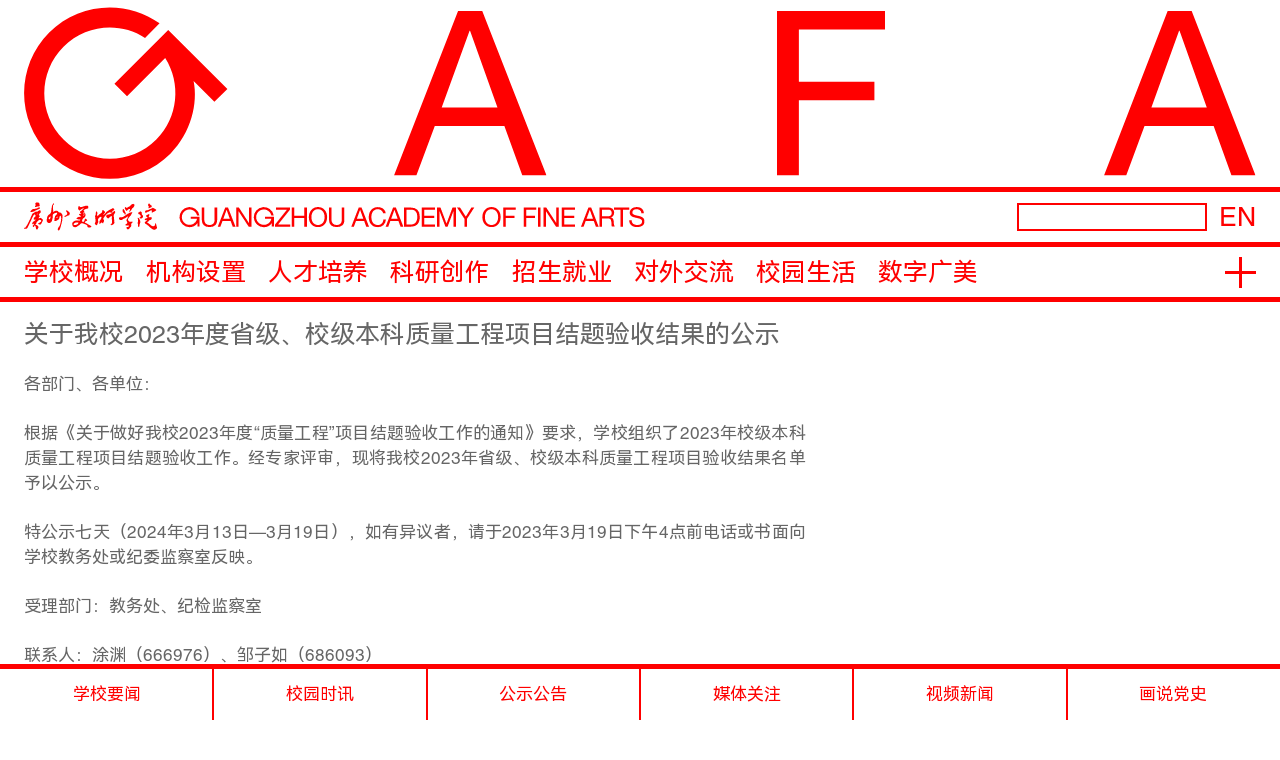

--- FILE ---
content_type: text/html
request_url: http://www.gzarts.edu.cn/info/3460/143754.htm
body_size: 5690
content:
<!DOCTYPE html>
<html>
<head>
  <meta charset="UTF-8">
  <meta http-equiv="Content-Type" content="text/html; charset=UTF-8" />
   <meta http-equiv="X-UA-Compatible" content="IE=edge,chrome=1" />
  <meta name="renderer" content="webkit" />
 <meta name="viewport" content="width=device-width, initial-scale=1.0">
  <title>关于我校2023年度省级、校级本科质量工程项目结题验收结果的公示-广州美术学院官网</title><meta name="pageType" content="3">
<meta name="pageTitle" content="关于我校2023年度省级、校级本科质量工程项目结题验收结果的公示">
<META Name="keywords" Content="广州美术学院官网，广州美术学院官方网站，美术，学院，广美，美院，广州美术学院，首页-广州美术学院，新闻-广州美术学院,通知公告，公示，公告，通告，广州美术学院最新公告，最新通知,项目,质量,工程,本科,结,校级,题,年度,验收,我校,公示" />
<META Name="description" Content="各部门、各单位：根据《关于做好我校2023年度“质量工程”项目结题验收工作的通知》要求，学校组织了2023年校级本科质量工程项目结题验收工作。经专家评审，现将我校2023年省级、校级本科质量工程项目验收结果名单予以公示。特公示七天（2024年3月13日—3月19日），如有异议者，请于2023年3月19日下午4点前电话或书面向学校教务处或纪委监察室反映。受理部门：教务处、纪检监察室联系人：涂渊（666976）、邹子如（686093） 2023年度广州美术学院省级、..." />

  
  <link rel="stylesheet" type="text/css" href="../../2023css/public.min.css" />
   <link rel="stylesheet" type="text/css" href="../../2023css/common.min.css?v=1.0.17" />
     <LINK rel="stylesheet" type="text/css" href="../../2023css/ie.min.css" />
    <script type="text/javascript" src="../../2023js/web.js"></script>
  <script type="text/javascript" src="../../2023js/notice.js"></script>
  <script type="text/javascript" src="../../2023js/common.js?v=1.0.2"></script>
  <link rel="shortcut icon" href="../../2023images/favico.png" />
  <LINK rel="apple-touch-icon" href="../../2023images/favicon.png">
<!--Announced by Visual SiteBuilder 9-->
<link rel="stylesheet" type="text/css" href="../../_sitegray/_sitegray_d.css" />
<script language="javascript" src="../../_sitegray/_sitegray.js"></script>
<!-- CustomerNO:77656262657232307c78475253515742000200004f5d -->
<link rel="stylesheet" type="text/css" href="../../2023content.vsb.css" />
<script type="text/javascript" src="/system/resource/js/vsbscreen.min.js" id="_vsbscreen" devices="pc|pad"></script>
<script type="text/javascript" src="/system/resource/js/counter.js"></script>
<script type="text/javascript">_jsq_(3460,'/2023content.jsp',143754,1158377477)</script>
</head>
<body class="pc cn">
  <div id="enter-circle">
    <img src="../../2023images/enterg.gif" />
  </div>
  <div id="sub-header" class="logoheader">
     <a href="../../index.htm">
       <div id="gafa-sub" class="gafa">
      <div class="basetop">
          <div id="g">
         <img id="g-1" src="../../2023images/svgg/R255_G-01.svg">
          </div>
        <div id="a-1" class="a">
          <img src="../../2023images/a.svg" />
        </div>
        <div id="f" class="f">
          <img src="../../2023images/f.svg" />
        </div>
        <div id="a-2" class="a">
          <img src="../../2023images/a.svg" />
        </div>
      </div>
    </div>
   </a>
  </div>
  <div class="root subroot">
    <div class="page-top header">
      <div class="web">
       <div class="header-top">
          <div class="header-top-left">
             <a href="../../index.htm">
              <img src="../../2023images/logo.svg" />
            </a>
          </div>
          <div class="header-top-right">
          <!-- 3.1.3版本 -->



<script language="javascript" src="/system/resource/js/base64.js"></script><script language="javascript" src="/system/resource/js/jquery/jquery-latest.min.js"></script><script language="javascript" src="/system/resource/vue/vue.js"></script><script language="javascript" src="/system/resource/vue/bluebird.min.js"></script><script language="javascript" src="/system/resource/vue/axios.js"></script><script language="javascript" src="/system/resource/vue/polyfill.js"></script><script language="javascript" src="/system/resource/vue/token.js"></script><LINK href="/system/resource/vue/static/element/index.css" type="text/css" rel="stylesheet"><script language="javascript" src="/system/resource/vue/static/element/index.js"></script><script language="javascript" src="/system/resource/vue/static/public.js"></script><script language="javascript" src="/system/resource/openapp/search/js/containsHtmlTags.js"></script><script language="javascript" src="/system/resource/openapp/search/layui/layui.js"></script><div id="divu0" style="width:100%"></div>
<script type="text/html" id="htmlu0">
    <div id="appu0" style="width:100%">
        <div class="search" v-if="!isError">
            <input type="text" class="qwss searchval" placeholder="" autocomplete=off v-model=query.keyWord @keyup.enter="onSubmit">
         <!--   <input class="tj" name="submit_button" type="button" value="提交" v-on:click="onSubmit()"/> -->
        </div>
        <div v-if="isError" style="color: #b30216; font-size:18px;text-align: center;padding:20px;">
            应用维护中！
        </div>
    </div>
</script>
<script>
    $("#divu0").html($("#htmlu0").text());
</script>
<script>
    var appOwner = "1158377477";
    var token = 'tourist';
    var urlPrefix = "/aop_component/";

    jQuery.support.cors = true;
    $.ajaxSetup({
        beforeSend: function (request, settings) {
            request.setRequestHeader("Authorization", token);
            request.setRequestHeader("owner", appOwner);
        }
    });

    new Vue({
        el: "#appu0",
        data: function () {
            return {
                query: {
                    keyWord: "",//搜索关键词
                    owner: appOwner,
                    token: token,
                    urlPrefix: urlPrefix,
                    lang:"i18n_zh_CN"
                },
                isError: false
            }
        },
        mounted: function () {
            var _this = this;
            // _this.init();
        },
        methods: {
            init: function(){
                $.ajax({
                    url: "/aop_component//webber/search/test",
                    type: "get",
                    success: function (response) {
                        if (response.code == "0000") {
                        } else if (response.code == "220") {
                            _this.isError = true;
                            console.log(response);
                        } else if (!response.code) {
                            _this.isError = true;
                            console.log(response);
                        }
                    },
                    error: function (response) {
                        _this.isError = true;
                    }
                });
            },
            onSubmit: function (e) {
                var url = "/aop_views/search/modules/resultpc/soso.html";
                if ("10" == "1" || "10" == "2") {
                    url = "" + url;
                }
                var _this = this;
                var query = _this.query;
                if (url.indexOf("?") > -1) {
                    url = url.split("?")[0];
                }
                if (query.keyWord) {
                    var query = new Base64().encode(JSON.stringify(query));
                    window.open(url + "?query=" + query);
                } else {
                    alert("请填写搜索内容")
                }
            },
        }
    })
</script>

<script>
   var appElementu0 = document.querySelector("#appu0");
   if (appElementu0 && appElementu0.__vue__) {

   } else {
      $("#divu0").html($("#htmlu0").text());
      var appOwner = "1158377477";   
      var urlPrefix = "/aop_component/";
      var ifLogin="";
      var token = ifLogin=='true'?gettoken(10, true).trim():'tourist';
      if (containsHtmlTags(token) || !token) { 
         token = 'tourist';
      }
      jQuery.support.cors = true;
      $.ajaxSetup({
        beforeSend: function (request, settings) {
            request.setRequestHeader("Authorization", token);
            request.setRequestHeader("owner", appOwner);
        }
      });
      var queryInfou0 = {
        query: {
            keyWord: "",//搜索关键词
            owner: appOwner,
            token: token,
            urlPrefix: urlPrefix,
            lang:"i18n_zh_CN"
        },
        isError: false
      };
      function keyUpFunu0(e){
        var theEvent = e || window.event;
        var keyCode = theEvent.keyCode || theEvent.which || theEvent.charCode;
        if(keyCode == 13){
          onSubmitu0();
        }
      };

      function onSubmitu0(e) {
        queryInfou0.query.keyWord= $("#appu0  .qwss").val();
        
        var url = "/aop_views/search/modules/resultpc/soso.html";      
        if ("10" == "1" || "10" == "2") {
           url = "" + url;
        }
        var query = queryInfou0.query;
        if (url.indexOf("?") > -1) {
            url = url.split("?")[0];
        }
        if (query.keyWord) {
            var query = new Base64().encode(JSON.stringify(query));
            window.open(url + "?query=" + query);
        } else {
            alert("请填写搜索内容")
        }
      };
   }
</script>
            <a href="../../En.htm" class="eng">EN</a>
          </div>
        </div>
                
        <div class="nav-area">
          <div class="nav">
<ul>
<li>
<a title="学校概况" href="../../index/xxgk.htm">学校概况</a>
<span>学校概况</span>
<div class="submenu">
  <ul>
  <li><a title="学校简介" href="../../index/xxgk/xxjj.htm">学校简介</a></li>
  <li><a title="现任领导" href="../../index/xxgk/xrld.htm">现任领导</a></li>
  <li><a title="历史沿革" href="../../index/xxgk/lsyg.htm">历史沿革</a></li>
  <li><a title="大学章程" href="../../index/xxgk/dxzc.htm">大学章程</a></li>
  <li><a title="校园风光" href="../../index/xxgk/xyfg.htm">校园风光</a></li>
  <li><a title="校园地图" href="../../index/xxgk/xydt.htm">校园地图</a></li>
  <li><a title="教学院历 " href="../../index/xxgk/jxyl_.htm">教学院历 </a></li>
  </ul>
</div>
</li>
 
<li>
<a title="机构设置" href="../../index/jxjg/jxjg.htm">机构设置</a>
<span>机构设置</span>
<div class="submenu">
  <ul>
  <li><a title="教学机构 " href="../../index/jxjg/jxjg.htm">教学机构 </a></li>
  <li><a title="党政管理机构" href="../../index/jxjg/dzgljg.htm">党政管理机构</a></li>
  <li><a title="群团组织" href="../../index/jxjg/qtzz.htm">群团组织</a></li>
  <li><a title="教辅机构" href="../../index/jxjg/jfjg1.htm">教辅机构</a></li>
  <li><a title="附属机构" href="../../index/jxjg/fsjg1.htm">附属机构</a></li>
  </ul>
</div>
</li>
 
<li>
<a title="人才培养" href="../../index/rcpy.htm">人才培养</a>
<span>人才培养</span>
<div class="submenu">
  <ul>
  <li><a title="本科教育" href="http://jw.gzarts.edu.cn/" target="_blank">本科教育</a></li>
  <li><a title="研究生教育" href="http://yjs.gzarts.edu.cn" target="_blank">研究生教育</a></li>
  <li><a title="留学广美" href="http://wsc.gzarts.edu.cn/" target="_blank">留学广美</a></li>
  <li><a title="继续教育" href="http://csxy.gzarts.edu.cn/" target="_blank">继续教育</a></li>
  </ul>
</div>
</li>
 
<li>
<a title="科研创作" href="../../index/kycz.htm">科研创作</a>
<span>科研创作</span>
<div class="submenu">
  <ul>
  <li><a title="科研机构" href="../../index/kycz/kyjg1.htm">科研机构</a></li>
  <li><a title="研创成果" href="../../index/kycz/yccg.htm">研创成果</a></li>
  <li><a title="社会服务" href="../../index/kycz/shfw.htm">社会服务</a></li>
  <li><a title="下载专区" href="../../index/kycz/xzzq.htm">下载专区</a></li>
  </ul>
</div>
</li>
 
<li>
<a title="招生就业" href="../../index/zsjy/zsxx.htm">招生就业</a>
<span>招生就业</span>
<div class="submenu">
  <ul>
  <li><a title="招生信息" href="../../index/zsjy/zsxx.htm">招生信息</a></li>
  <li><a title="留学生招生" href="http://wsc.gzarts.edu.cn">留学生招生</a></li>
  <li><a title="成人教育招生" href="http://csxy.gzarts.edu.cn">成人教育招生</a></li>
  <li><a title="自学考试招生" href="http://csxy.gzarts.edu.cn">自学考试招生</a></li>
  <li><a title="附中招生" href="http://www.gzmyfz.edu.cn">附中招生</a></li>
  <li><a title="就业指导中心" href="http://job.gzarts.edu.cn">就业指导中心</a></li>
  </ul>
</div>
</li>
 
<li>
<a title="对外交流" href="http://wsc.gzarts.edu.cn" target="_blank">对外交流</a>
<span>对外交流</span>
</li>
 
<li>
<a title="校园生活" href="../../index/xysh.htm">校园生活</a>
<span>校园生活</span>
<div class="submenu">
  <ul>
  <li><a title="学生组织与社团  " href="../../index/xysh/xszzyst__.htm">学生组织与社团  </a></li>
  <li><a title="新松园" href="../../index/xysh/xsy.htm">新松园</a></li>
  </ul>
</div>
</li>
 
<li>
<a title="数字广美" href="../../index/szgm/szgm.htm" target="_blank">数字广美</a>
<span>数字广美</span>
</li>
 
</ul>
</div>
          <div class="right-menu">
            <div class="email">
           <script language="javascript" src="/system/resource/js/dynclicks.js"></script><script language="javascript" src="/system/resource/js/openlink.js"></script> <a title="" class="bigtitle" href="https://mail.gzarts.edu.cn/" target="_blank">邮箱登陆</a>

</div>
            <div class="links">
             <ul>
                <li>
                <ul>
  <li><a title="" href="https://www.gzarts.edu.cn/ddesdxxztw/sy.htm" target="_blank">学习贯彻党的二十大精神</a></li>
</ul>
                 </li>
                  <li><ul>
<li><a href="mailto:fb.gzarts.edu.cn">院长信箱</a></li>
<li>
    <a href="../../ztjy2023/sy.htm" title="学习贯彻习近平新时代中国特色社会主义思想主题教育专题">学习贯彻习近平新时代中国特色社会主义思想主题教育专题</a>
</li>


<li>
    <a href="https://portal.gzarts.edu.cn" title="智慧门户">智慧门户</a>
</li>


<li>
    <a href="https://oa.gzarts.edu.cn/" title="办公系统">办公系统</a>
</li>
</ul></li><li><ul>

<li>
    <a href="../../xxgk1/jbxx.htm" title="信息公开">信息公开</a>
</li>


<li>
    <a href="http://artmuseum.gzarts.edu.cn/" target="_blank" title="美术馆">美术馆</a>
</li>


<li>
    <a href="http://www.lingnans.com/" title="岭南画派纪念馆">岭南画派纪念馆</a>
</li>


<li>
    <a href="http://lib.gzarts.edu.cn/" title="图书馆数字资源库">图书馆数字资源库</a>
</li>


<li>
    <a href="http://jw.gzarts.edu.cn/" title="教学工作">教学工作</a>
</li>


<li>
    <a href="http://zp.gzarts.edu.cn" title="人才招聘">人才招聘</a>
</li>
</ul></li><li><ul>

<li>
    <a href="https://cgzx.gzarts.edu.cn/gateway.do" title="招标采购">招标采购</a>
</li>


<li>
    <a href="https://xyh.gzarts.edu.cn/" title="校友工作">校友工作</a>
</li>

</ul></li>

               </ul>
            </div>
          </div>
          <div class="cross">
            <div>
              <div class="line"></div>
              <div class="col"></div>
            </div>
          </div>
        </div>
      </div>
    </div>

    <div id="main">
       <div class="web">
         <div id="content">

<script language="javascript" src="../../_dwr/interface/NewsvoteDWR.js"></script><script language="javascript" src="../../_dwr/engine.js"></script><script language="javascript" src="/system/resource/js/news/newscontent.js"></script><script language="javascript" src="/system/resource/js/ajax.js"></script><form name="_newscontent_fromname">
<div class="content-title">
<div class="left">
  <div class="bigtitle">关于我校2023年度省级、校级本科质量工程项目结题验收结果的公示</div>
</div>
<div class="right content-about">
  <div id="info_source">信息来源：</div>
  <div class="italic">2024年03月13日 16:37</div>
</div>
</div>
          
<div class="content">
  <div class="left detail">
  <div id="vsb_content"><div class="v_news_content">
<p style="text-align: left;"><span style="font-family: 仿宋_gb2312; font-size: 21px; background-color: white;">各部门、各单位：</span><br></p><p style="margin-bottom:0;text-indent:32px;line-height:150%;background:white"><span style="font-size:21px;line-height:150%;font-family: 仿宋_gb2312">根据《关于做好我校<span lang="EN-US">2023</span>年度“质量工程”项目结题验收工作的通知》要求，学校组织了<span lang="EN-US">2023</span>年校级本科质量工程项目结题验收工作。经专家评审，现将我校<span lang="EN-US">2023</span>年省级、校级本科质量工程项目验收结果名单予以公示。</span></p><p style="margin-bottom:0;text-indent:32px;line-height:150%;background:white"><span style="font-size:21px;line-height:150%;font-family: 仿宋_gb2312">特公示七天（<span lang="EN-US">2024</span>年<span lang="EN-US">3</span>月<span lang="EN-US">13</span>日—<span lang="EN-US">3</span>月<span lang="EN-US">19</span>日），如有异议者，请于<span lang="EN-US">2023</span>年<span lang="EN-US">3</span>月<span lang="EN-US">19</span>日下午<span lang="EN-US">4</span>点前电话或书面向学校教务处或纪委监察室反映。</span></p><p style="margin-bottom:0;text-indent:32px;line-height:150%;background:white"><span style="font-size:21px;line-height:150%;font-family: 仿宋_gb2312">受理部门：教务处、纪检监察室</span></p><p style="margin-bottom:0;text-indent:32px;line-height:150%;background:white"><span style="font-size:21px;line-height:150%;font-family: 仿宋_gb2312">联系人：涂渊（<span lang="EN-US">666976</span>）、邹子如（<span lang="EN-US">686093</span>）</span></p><p style="margin-bottom:0;text-indent:32px;line-height:150%;background:white"><span style="font-size:21px;line-height:150%;font-family: 仿宋_gb2312">附件：&nbsp;<span id="13A76A" retain="true"><img src="/system/resource/images/fileTypeImages/icon_xls.gif" data_ue_src="/system/resource/images/fileTypeImages/icon_xls.gif" border="0" vsbhref="vurl" vurl="/system/resource/images/fileTypeImages/icon_xls.gif" vheight="" vwidth="" orisrc="/system/resource/images/fileTypeImages/icon_xls.gif"><a href="/system/_content/download.jsp?urltype=news.DownloadAttachUrl&owner=1158377477&wbfileid=B84A4B810D9C56EC96638A467C1AB045">2023年度广州美术学院省级、校级“教学质量与教学改革工程”建设项目验收结果汇总表.xlsx</a></span></span></p><p style="margin-bottom: 0px; text-indent: 32px; line-height: 150%; background: white; text-align: right;"><span style="font-size:21px;line-height:150%;font-family: 仿宋_gb2312">教务处</span></p><p style="margin-bottom: 0px; text-indent: 32px; line-height: 150%; background: white; text-align: right;"><span style="font-size:21px;line-height:150%;font-family: 仿宋_gb2312">2024年3月13日</span></p><p style="margin-bottom:0;text-indent:32px;line-height:150%;background:white"><span style="font-size:21px;line-height:150%;font-family: 仿宋_gb2312"><br></span></p><p><br></p>
</div></div>
 <p>
       
            <div>附件【<a href="/system/_content/download.jsp?urltype=news.DownloadAttachUrl&owner=1158377477&wbfileid=B84A4B810D9C56EC96638A467C1AB045" target="_blank">2023年度广州美术学院省级、校级“教学质量与教学改革工程”建设项目验收结果汇总表.xlsx</a>】已下载<span id="nattach14602989"><script language="javascript">getClickTimes(14602989,1158377477,"wbnewsfile","attach")</script></span>次</div>
     
    </p>
 </div>
  <div class="right news detail"></div>
</div>

</form>

         </div>
      </div>
    </div>
   </div>
   
   <div id="subpage-bottom" class="page-bottom">
      <div class="web"><ul class="bottom-nav"> 
   <li>
   <a title="学校要闻" onclick="event.stopPropagation();" href="../../index/xydt/xxyw.htm" class="title" style="display:block !important">学校要闻</a>
   </li>
   <li>
   <a title="校园时讯" onclick="event.stopPropagation();" href="../../index/xydt/xysx.htm" class="title" style="display:block !important">校园时讯</a>
   </li>
   <li>
   <a title="公示公告" onclick="event.stopPropagation();" href="../../index/xydt/gsgg.htm" class="title" style="display:block !important">公示公告</a>
   </li>
   <li>
   <a title="媒体关注 " onclick="event.stopPropagation();" href="../../index/xydt/mtgz.htm" class="title" style="display:block !important">媒体关注 </a>
   </li>
   <li>
   <a title="视频新闻  " onclick="event.stopPropagation();" href="../../index/xydt/spxw.htm" class="title" style="display:block !important">视频新闻  </a>
   </li>
   <li>
   <a title="画说党史" onclick="event.stopPropagation();" href="../../index/xydt/hsds1.htm" class="title" style="display:block !important">画说党史</a>
   </li>
</ul>

      </div>
    </div>
       <link rel="stylesheet" type="text/css" href="../../2023css/font.min.css" />
  <script type="text/javascript" src="../../2023js/index.js"></script>
   <script type="text/javascript" src="../../2023js/content.js"></script>
   <script type="text/javascript" src="../../2023js/reset.js"></script>
</body>

</html>


--- FILE ---
content_type: text/html;charset=UTF-8
request_url: http://www.gzarts.edu.cn/system/resource/code/news/click/clicktimes.jsp?wbnewsid=14602989&owner=1158377477&type=wbnewsfile&randomid=nattach
body_size: 61
content:
{"wbshowtimes":1151,"randomid":"nattach","wbnewsid":14602989}

--- FILE ---
content_type: text/css
request_url: http://www.gzarts.edu.cn/2023css/public.min.css
body_size: 632
content:
*{box-sizing:border-box;margin:0;padding:0}ul,dl,ol{list-style:none}img,fieldset,input[type="submit"]{border:0 none}em{font-style:normal}table{border-collapse:collapse;border-spacing:0}button,input[type="button"]{cursor:pointer;border:0 none}a,button,input,img{-webkit-touch-callout:none}input,select,textarea{outline:none;border:none}a{text-decoration:none}.fl{float:left}.fr{float:right}.clear{clear:both}.clear_fix::after{content:"";display:block;clear:both}.dn{display:none}html,body{padding:0;margin:0;width:100%;height:100%;text-rendering:optimizeLegibility;-webkit-overflow-scrolling:touch;-webkit-text-size-adjust:none}html,body,div,span,a,input{font-size:14px}.w100{width:100%}.w50{width:50%}.bounceOutUp{-webkit-animation-name:bounceOutUp;animation-name:bounceOutUp}.animated{-webkit-animation-duration:1s;animation-duration:1s;-webkit-animation-fill-mode:both;animation-fill-mode:both}*{box-sizing:border-box;padding:0;margin:0}::-webkit-input-placeholder{color:rgba(0,0,0,0.6);font-family:'Noto Serif SC'}:-moz-placeholder{color:rgba(0,0,0,0.6);font-family:'Noto Serif SC'}::-moz-placeholder{color:rgba(0,0,0,0.6);font-family:'Noto Serif SC'}:-ms-input-placeholder{color:rgba(0,0,0,0.6);font-family:'Noto Serif SC'}:-o-input-placeholder{color:rgba(0,0,0,0.6);font-family:'Noto Serif SC'}[data-animation]{opacity:0}[data-animation].animated{opacity:1}.titlewrap{text-overflow:ellipsis;-ms-text-overflow:ellipsis;-o-text-overflow:ellipsis;overflow:hidden}.slick-slide{animation-timing-function:ease-in;-webkit-animation-timing-function:ease-in}*:focus{outline:none}input{outline:none}


--- FILE ---
content_type: text/css
request_url: http://www.gzarts.edu.cn/2023css/common.min.css?v=1.0.17
body_size: 6448
content:
@font-face{font-family:"HelveticaNeue";src:url("../2023font/Helvetica.otf") format("opentype");font-weight:normal;font-style:normal;font-display:swap}@font-face{font-family:"SC";src:url("../2023font/HarmonyOS_Sans_SC_Regular.ttf") format("truetype");font-weight:normal;font-style:normal;font-display:swap}@font-face{font-family:"Oblique";src:url("../2023font/helvetica_oblique2.otf") format("opentype");font-weight:normal;font-style:normal;font-display:swap}div::-webkit-scrollbar,ul::-webkit-scrollbar,html::-webkit-scrollbar,body::-webkit-scrollbar,ul::-webkit-scrollbar{display:none;scroll-behavior:smooth;scrollbar-width:none}div,ul,body,html{scrollbar-width:none}body{transform-origin:left top;-webkit-transform-origin:left top;-o-transform-origin:left top;-moz-transform-origin:left top;background-color:#ffffff;font-family:"HelveticaNeue", "SC", "Lucida Grande", Arial, sans-serif, "PingFang SC", "Microsoft YaHei", "Hiragino Sans GB";color:#ff0000;overflow-x:hidden;--homelogoHeight:600px;--sublogoHeight:280px;position:relative;--padwidth:24px;--line-levelone:4.6px;--line-leveltwo:2px;--border-four:3px;--font-big:25px;--font-med:17.1px;--lh-con:25.78px;--lh-med:21.8px;--font-small:12.5px;--eng-big:26.56px;--eng-med:18.75px;--eng-small:13.28px;--lineheight:21.8px;--padw:12px}.web{width:100%}.middle{left:50%;transform:translateX(-50%);-webkit-transform:translateX(-50%);-moz-transform:translateX(-50%);-o-transform:translateX(-50%)}#board{position:static;left:0;top:0;z-index:0;width:100%}.date{position:relative;font-size:var(--eng-small);font-family:"HelveticaNeue"}.date::after{position:absolute;bottom:0;left:0;content:'';width:100%;height:0;border-top:0.6px solid #ff0000}#gafa-home{width:100%;height:var(--homelogoHeight);display:block;padding:50px 0}#gafa-sub{width:100%;height:var(--sublogoHeight);display:block;padding:25px 0}.header-top{display:flex;justify-content:space-between;border-top:var(--line-levelone) solid red}.header-top>div{height:51px}.header-top .header-top-left{display:flex;align-items:center;cursor:pointer;padding-left:var(--padwidth)}.header-top .header-top-left a{height:100%;display:flex;align-items:center;align-content:flex-start}.header-top .header-top-left img{height:29px;float:left}.header-top .header-top-left:hover{opacity:0.3}.header-top .header-top-right{width:calc((100% - 24px) * 0.2 + var(--padw));display:flex;align-items:center;justify-content:space-between;padding-right:var(--padwidth)}.header-top .header-top-right .search{border:var(--line-leveltwo) solid red;display:block;width:100%;height:28px;padding:4px}.header-top .header-top-right .search input.searchval{width:100%;height:100%;font-size:var(--font-small)}.header-top .header-top-right .eng{margin-left:var(--padw);font-family:"HelveticaNeue";font-size:var(--eng-big);cursor:pointer;color:#ff0000}.header-top .header-top-right .eng:hover{color:rgba(250,0,0,0.3)}.header-top .header-top-right .cn{margin-left:12px;cursor:pointer;font-size:32px;color:#ff0000}.header-top .header-top-right .cn:hover{color:rgba(250,0,0,0.3)}.circle-btn{width:17px;height:17px;border:var(--border-four) solid red;display:block;border-radius:50%;background-color:#ff0000;cursor:pointer}.circle-btn.on{background-color:#ffffff}.title{font-size:var(--font-med)}.title span{font-size:var(--font-med)}.bigtitle{font-size:var(--font-big)}.root{position:absolute;z-index:2;left:0;width:100%;min-height:100%;overflow:hidden}.root.homeroot{top:var(--homelogoHeight);opacity:0}.root.subroot{top:var(--sublogoHeight)}.root.subroot #main .web{padding-bottom:57px}#subpage-root{height:100%}#subpage-root .subpage-main,#subpage-root .subpage-main .web{height:100%}.nav{padding-left:var(--padwidth);width:calc((100% - 24px) * 0.8 - var(--padw))}.nav>ul{display:flex;width:100%;justify-content:space-between}.nav>ul a{color:#ff0000;text-align:left;overflow:hidden}.nav>ul a:visited{color:#ff0000}.nav>ul a:hover{color:rgba(250,0,0,0.3)}.nav>ul>li{position:relative;min-width:115px}.nav>ul>li>span{opacity:0;font-size:var(--font-big);height:51px;line-height:51px;margin:0;padding:0;display:block;overflow:hidden}.nav>ul>li>a{font-size:var(--font-big);line-height:51px;height:51px;display:block;position:absolute;left:0;top:0;z-index:120}.nav>ul>li>a.on{z-index:122}.nav>ul>li>div.submenu{z-index:121;left:-12px;top:0;display:block;width:calc(200% + 24px);display:none;position:absolute;border:var(--line-leveltwo) solid red;padding-top:51px;background-color:#ffffff;border-top:0}.nav>ul>li>div.submenu ul{padding-bottom:16px}.nav>ul>li>div.submenu li{text-align:left}.nav>ul>li>div.submenu li a{color:#666666;line-height:28px}.nav>ul>li>div.submenu li:hover a{color:#d1d1d1}.nav>ul>li>div.submenu a{font-size:var(--font-med);line-height:var(--lh-med);padding-left:var(--padw);width:100%;display:block}.nav-area{display:flex;justify-content:space-between;border-top:var(--line-levelone) solid red;border-bottom:var(--line-levelone) solid red;position:relative}.nav-area .cross{position:absolute;right:var(--padwidth);top:10px;cursor:pointer;display:block;z-index:126;transition:all .2s;-webkit-transition:all .2s;-o-transition:all .2s;-moz-transition:all .2s;width:31px;height:31px;display:block}.nav-area .cross>div{position:relative;width:100%;height:100%;display:block}.nav-area .cross>div .line{position:absolute;left:0;top:14px;width:31px;height:3px}.nav-area .cross>div .col{position:absolute;left:14px;top:0;width:3px;height:31px}.nav-area .cross>div .line,.nav-area .cross>div .col{display:block;background-color:#ff0000}.nav-area .cross.on{transform:rotate(-45deg);-webkit-transform:rotate(-45deg);-o-transform:rotate(-45deg);-moz-transform:rotate(-45deg)}.nav-area .right-menu{padding:0 var(--padw);padding-bottom:var(--padwidth);transition:all .2s;-webkit-transition:all .2s;-o-transition:all .2s;-moz-transition:all .2s;position:absolute;right:-100%;top:0;background-color:#ffffff;width:calc((100% - 24px) * 0.2 + var(--padw) + var(--line-levelone) * 0.5);z-index:125;color:#ffffff;overflow-y:auto;border-left:var(--line-levelone) solid red}.nav-area .right-menu .email{text-align:left;height:51px}.nav-area .right-menu .email a{color:#ff0000;height:51px;line-height:51px}.nav-area .right-menu .email:hover a{color:rgba(250,0,0,0.3)}.nav-area .right-menu .links ul{margin:16px 0}.nav-area .right-menu .links ul:last-child{margin-bottom:0}.nav-area .right-menu .links ul li{text-align:left;width:100%}.nav-area .right-menu .links ul li a{font-size:var(--font-med);color:#666}.nav-area .right-menu .links ul li a:hover{color:#d1d1d1}.nav-area .right-menu.on{right:0}.logoheader{opacity:0;position:fixed;z-index:1;left:0;top:0;width:100%}.logoheader .gafa{position:fixed;top:0;left:0;z-index:2;cursor:pointer}.logoheader .gafa div{height:100%}.logoheader .gafa .basetop{position:relative;height:100%;display:block;padding:0 var(--padwidth);width:100%}.logoheader .gafa .basetop>div{position:absolute;top:0}.logoheader .gafa .basetop>div img{height:100%}.logoheader .gafa .basetop #g{top:50%;left:-55px;display:block;transform:translateY(-50%);-webkit-transform:translateY(-50%);-moz-transform:translateY(-50%);-o-transform:translateY(-50%);width:700px;height:700px;overflow:hidden;margin:0;padding:0;position:relative}.logoheader .gafa .basetop #g img{height:129%;position:absolute;left:0;top:0;opacity:0;margin-top:-17%;margin-left:-17%}.logoheader .gafa .basetop #g img:first-child{opacity:1}.logoheader .gafa .basetop #a-1{left:616.5px;left:32.1%}.logoheader .gafa .basetop #f{left:59.3%;left:55.7%;width:calc((100% - 48px) * 0.25)}.logoheader .gafa .basetop #f img{display:block;margin:0 auto}.logoheader .gafa .basetop #a-2{top:0;right:var(--padwidth);right:24px}#home-header{height:var(--homelogoHeight)}#sub-header{height:var(--sublogoHeight)}#sub-header .gafa #f{left:52.9%}#sub-header .gafa #a-1{left:30.8%}.bounceUpAni{animation:bounceup .2s forwards ease-in-out;-webkit-animation:bounceup .2s forwards ease-in-out;-o-animation:bounceup .2s forwards ease-in-out;-moz-animation:bounceup .2s forwards ease-in-out}.bounceDownAni{animation:bouncedown .2s forwards ease-in-out;-webkit-animation:bouncedown .2s forwards ease-in-out;-o-animation:bouncedown .2s forwards ease-in-out;-moz-animation:bouncedown .2s forwards ease-in-out}@keyframes bounceup{0%{transform:translateY(0)}50%{transform:translateY(-40px)}100%{transform:translateY(0)}}@-webkit-keyframes bounceup{0%{-webkit-transform:translateY(0)}50%{-webkit-transform:translateY(-40px)}100%{-webkit-transform:translateY(0)}}@-o-keyframes bounceup{0%{-o-transform:translateY(0)}50%{-o-transform:translateY(-40px)}100%{-o-transform:translateY(0)}}@-moz-keyframes bounceup{0%{-moz-transform:translateY(0)}50%{-moz-transform:translateY(-40px)}100%{-moz-transform:translateY(0)}}@keyframes bouncedown{0%{transform:translateY(0)}50%{transform:translateY(40px)}100%{transform:translateY(0)}}@-webkit-keyframes bouncedown{0%{-webkit-transform:translateY(0)}50%{-webkit-transform:translateY(40px)}100%{-webkit-transform:translateY(0)}}@-moz-keyframes bouncedown{0%{-moz-transform:translateY(0)}50%{-moz-transform:translateY(40px)}100%{-moz-transform:translateY(0)}}@-o-keyframes bouncedown{0%{-o-transform:translateY(0)}50%{-o-transform:translateY(40px)}100%{-o-transform:translateY(0)}}.skew10,.italic{font-family:"Oblique", "SC"}.skew10 span.cn,.italic span.cn{font-style:oblique;font-family:"SC"}.news-item{width:var(--itemwidth);position:relative;overflow:hidden}.news-item .short:hover .title,.news-item .short:hover .time,.news-item .short:hover .date,.news-item .news-info>div:hover .title,.news-item .news-info>div:hover .time,.news-item .news-info>div:hover .date,.news-item .news-thumb>div:hover .title,.news-item .news-thumb>div:hover .time,.news-item .news-thumb>div:hover .date{color:rgba(250,0,0,0.3) !important}.news-item .short:hover .date::after,.news-item .news-info>div:hover .date::after,.news-item .news-thumb>div:hover .date::after{border-color:rgba(250,0,0,0.3)}.news-item .news-thumb .short:hover .title,.news-item .news-thumb .short:hover .time,.news-item .news-thumb .short:hover .date{color:rgba(0,0,0,0.3) !important}.news-item::after{position:absolute;width:100%;height:10px;display:block;left:0;content:'';bottom:0;background-color:#ff0000;transform:scale(1, 0.2);-webkit-transform:scale(1, 0.2);-moz-transform:scale(1, 0.2);-o-transform:scale(1, 0.2);transform-origin:left bottom;-webkit-transform-origin:left bottom;-moz-transform-origin:left bottom;-o-transform-origin:left bottom;z-index:100}.news-item>div .title,.news-item>div .time,.news-item>div .date{color:#ff0000}.news-item>div.news-info{padding:16px var(--padw);width:100%;background-color:#ffffff;height:100%;position:relative}.news-item>div .short,.news-item>div .des{margin-top:var(--padw);letter-spacing:-1px}.news-item>div .circle{width:var(--radius);height:var(--radius);border-radius:50%;border:0}.news-item>div.news-img{position:absolute;top:0;left:0;z-index:10;overflow:hidden;top:35px;left:12px;transition:all 150ms ease-in-out;-webkit-transition:all 150ms ease-in-out;-moz-transition:all 150ms ease-in-out;-o-transition:all 150ms ease-in-out}.news-item>div.news-img .circle{opacity:0.8;position:absolute;top:0;left:0;z-index:2;background-color:#ff0000;background-position:left -12px top -51px;background-blend-mode:lighten;transition:all 150ms ease-in-out;-webkit-transition:all 150ms ease-in-out;-moz-transition:all 150ms ease-in-out;-o-transition:all 150ms ease-in-out;background-repeat:no-repeat;width:100%;height:100%}.news-item>div.news-thumb{position:absolute;left:0;z-index:10;transition:top .2s;overflow-y:auto;padding:16px var(--padw);width:100%;background-color:#ffffff;height:100%;top:100%}.news-item>div.news-thumb>div{margin-top:0;margin-bottom:25px}.news-item>div.news-thumb>div:last-child{margin-bottom:0}.news-item>div.news-thumb>div.short div,.news-item>div.news-thumb>div.short span,.news-item>div.news-thumb>div.des{color:#666666}.news-item>div.news-thumb>div.short div:hover,.news-item>div.news-thumb>div.short span:hover,.news-item>div.news-thumb>div.des:hover{color:rgba(0,0,0,0.3)}.news-item>div.news-thumb-btn{position:absolute;right:var(--padw);top:18px;z-index:83}.news-item.big{width:100%}.news-item.big .columnName{line-height:30px !important}.news-item.big .date{line-height:25px !important}.news-item.big>div .title,.news-item.big>div .time,.news-item.big>div .title span{font-size:var(--font-big)}.news-item.big>div .date{font-size:var(--eng-med)}.news-item.big>div.news-info,.news-item.big>div .news-thumb{padding-left:var(--padwidth)}.news-item.big>div.news-img{left:var(--padwidth)}.news-item.big>div.news-img .circle{background-position:left -24px top -51px}.news-item.big>div.news-img .news-thumb .short .title,.news-item.big>div.news-img .news-thumb .des{font-size:var(--font-med) !important}.news-item .news-img.on{width:100% !important;height:100% !important;left:0 !important;top:0}.news-item .news-img .circle{background-repeat:no-repeat}.news-item .news-img .circle.on{background-color:transparent;width:100%;height:100%;border-radius:0;top:0;left:0;opacity:1;background-position:left top !important}.news-item.nopic .circle{opacity:0;background-color:transparent !important;height:10px !important;border:none !important}#main{background-color:#ffffff}#main .web{padding-bottom:47px;padding-top:114px}#main.fix .web{padding-top:114px}.main{display:flex}.main .newscol,.main .bigitem{position:relative}.main .newscol::after,.main .newscol::before,.main .bigitem::after,.main .bigitem::before{position:absolute;width:10px;height:100%;content:'';display:none;background-color:#ff0000;top:0;z-index:100}.main .newscol::after,.main .bigitem::after{right:0;transform-origin:right top;-webkit-transform-origin:right top;-moz-transform-origin:right top;-o-transform-origin:right top;transform:scale(0.2, 1) translateX(50%);-webkit-transform:scale(0.2, 1) translateX(50%);-moz-transform:scale(0.2, 1) translateX(50%);-o-transform:scale(0.2, 1) translateX(50%)}.main .newscol::before,.main .bigitem::before{left:0;transform-origin:left top;-webkit-transform-origin:left top;-moz-transform-origin:left top;-o-transform-origin:left top;transform:scale(0.2, 1) translateX(-50%);-webkit-transform:scale(0.2, 1) translateX(-50%);-moz-transform:scale(0.2, 1) translateX(-50%);-o-transform:scale(0.2, 1) translateX(-50%)}.main .bigitem.show::after,.main .newscol.ashow::after,.main .newscol.bshow::before{display:block}.main .left a,.main .right a{display:block}.main .left .news-info,.main .right .news-info{position:relative}.main .left .news-info .columnName,.main .left .news-info .date,.main .right .news-info .columnName,.main .right .news-info .date{line-height:20px}.main .left .news-info .short,.main .right .news-info .short{letter-spacing:-1px}.main .left .bottom{width:100%;float:left}.main .left .bottom>div{float:left}.main .left .bottom>div.col2{width:calc((100% - var(--padw)) * 0.5) !important}.main .left .bottom>div.col1{width:calc((100% - var(--padw)) * 0.5 + var(--padw)) !important}.main .left .big .news-info::before{display:none}.main .left .col1 .news-info::before{display:none}.main .left .col1 .news-item{width:var(--itemwidth-bian)}.main .left .col1 .news-item>div.news-thumb,.main .left .col1 .news-item>div.news-info{padding-left:var(--padwidth)}.main .left .col1 .news-item>div.news-img{left:var(--padwidth)}.main .left .col1 .news-item>div.news-img .circle{background-position:left -24px top -51px}.main .right{float:left}.main .right>div{float:left}.main .right .newscol:last-child::after{display:none}.main .right .newscol:last-child .news-info::after{display:none}.main .right .newscol:last-child .news-item>div.news-thumb-btn{right:var(--padwidth)}.main .right .newscol:last-child .news-item>div.news-info,.main .right .newscol:last-child .news-item>div.news-thumb{padding-right:var(--padwidth)}.main-bottom{padding-top:30px}.main-bottom>div{display:none}.site-link{margin:60px 0 30px 0;padding-left:var(--padwidth)}.site-link ul{display:flex;flex-wrap:wrap;width:741px}.site-link ul li{padding-right:15px}.site-link ul li a{color:#ff0000;font-size:var(--font-small)}.site-link ul li a:hover{color:rgba(250,0,0,0.3)}.site-link ul li:nth-child(2n+1){width:174px}.site-link ul li:nth-child(2n){width:204px}.site-link ul li:nth-child(4n){width:189px;padding-right:0}.page-top{position:absolute;text-align:center;width:100%;left:0;top:0;z-index:105;background-color:#ffffff}.page-top.fix{position:fixed}.page-top.fix .header-top{border-top:none}.page-bottom{position:fixed;left:0;bottom:0;text-align:center;width:100%;z-index:200;background-color:#ffffff}.page-bottom ul{display:flex;margin:0 auto;width:100%;border-top:var(--line-levelone) solid red}.page-bottom .bottom-nav>li{text-align:left;position:relative}.page-bottom .bottom-nav>li .circle-btn{position:absolute;right:var(--padw);top:12px;z-index:240}.page-bottom .bottom-nav>li::before,.page-bottom .bottom-nav>li::after{position:absolute;content:'';width:2px;top:0;background-color:#ff0000;height:100%;display:block;z-index:250}.page-bottom .bottom-nav>li:first-child::before{display:none}.page-bottom .bottom-nav>li:last-child::after{display:none}.page-bottom .bottom-nav>li::after{right:0}.page-bottom .bottom-nav>li::before{left:0}.page-bottom .bottom-nav>li ul{background-color:#ffffff;position:absolute;bottom:0;right:-1px;z-index:221;box-sizing:border-box;display:none;overflow-y:auto;overflow-x:hidden;border:none}.page-bottom .bottom-nav>li ul li{margin:0 auto;padding:16px var(--padw);position:relative;border-top:var(--line-leveltwo) solid red}.page-bottom .bottom-nav>li ul li:first-child{border:none}.page-bottom .bottom-nav>li ul li div{color:#666666}.page-bottom .bottom-nav>li ul li:hover div{color:#d1d1d1}#home-bottom .bottom-nav>li{width:calc((100% - 24px) * 0.2);height:41px}#home-bottom .bottom-nav>li a{width:100%;height:100%;display:block;background-color:#ffffff}#home-bottom .bottom-nav>li span.title{position:absolute;top:0;height:41px;cursor:pointer;left:0;padding-left:var(--padw);z-index:240;display:block;line-height:41px;color:#ff0000;background-color:#ffffff}#home-bottom .bottom-nav>li span.title:hover{color:rgba(250,0,0,0.3)}#home-bottom .bottom-nav>li .bottom-subnav{padding-bottom:41px;position:absolute;width:calc(100% + 4px);right:-2px;bottom:0;overflow-x:visible;z-index:221;display:none;overflow-y:auto;background-color:#ffffff}#home-bottom .bottom-nav>li .bottom-subnav.on{display:block}#home-bottom .bottom-nav>li .bottom-subnav ul{position:relative;overflow-x:visible;right:unset;width:100%;display:block;height:100%}#home-bottom .bottom-nav>li .bottom-subnav ul::before,#home-bottom .bottom-nav>li .bottom-subnav ul li::after,#home-bottom .bottom-nav>li .bottom-subnav ul li::before,#home-bottom .bottom-nav>li .bottom-subnav ul::after{width:4px;height:100%;display:block;background-color:#ff0000;bottom:0;content:'';z-index:200;position:absolute}#home-bottom .bottom-nav>li .bottom-subnav ul li:before,#home-bottom .bottom-nav>li .bottom-subnav ul::before{left:0}#home-bottom .bottom-nav>li .bottom-subnav ul li::after,#home-bottom .bottom-nav>li .bottom-subnav ul::after{right:0}#home-bottom .bottom-nav>li ul{width:100%;position:relative}#home-bottom .bottom-nav>li ul li{width:100%;background-color:#ffffff}#home-bottom .bottom-nav>li ul li:hover .title{color:#d1d1d1}#home-bottom .bottom-nav>li ul li a{display:flex;width:100%;position:relative}#home-bottom .bottom-nav>li ul li a .dataarea{position:absolute;top:3.82px;left:0}#home-bottom .bottom-nav>li ul li a .dataarea .date{color:#ff0000}#home-bottom .bottom-nav>li ul li a .title{width:100%;padding-left:88px;line-height:var(--lineheight)}#home-bottom .bottom-nav>li:last-child{padding-right:var(--padwidth)}#home-bottom .bottom-nav>li:last-child .bottom-subnav ul::after,#home-bottom .bottom-nav>li:last-child .bottom-subnav li::after{display:none}#home-bottom .bottom-nav>li:last-child .circle-btn{right:var(--padwidth)}#home-bottom .bottom-nav>li:first-child,#home-bottom .bottom-nav>li:last-child{width:calc((100% - 24px) * 0.2 + var(--padw))}#home-bottom .bottom-nav>li:first-child .bottom-subnav,#home-bottom .bottom-nav>li:last-child .bottom-subnav{width:calc(100% + 4px)}#home-bottom .bottom-nav>li:first-child span.title{padding-left:var(--padwidth)}#home-bottom .bottom-nav>li:first-child .bottom-subnav ul::before,#home-bottom .bottom-nav>li:first-child .bottom-subnav li::before{display:none}#home-bottom .bottom-nav>li:first-child ul{padding-left:0}#home-bottom .bottom-nav>li:first-child ul li{padding-left:var(--padwidth)}#home-bottom .bottom-nav>li:last-child ul{padding-right:0;right:0}#home-bottom .bottom-nav>li:last-child ul li{padding-right:var(--padwidth)}#subpage-bottom .bottom-nav>li{text-align:center;cursor:pointer;border:none;height:51px}#subpage-bottom .bottom-nav>li>.title{color:#ff0000;text-align:center;height:51px;background-color:#ffffff;display:inline-block;margin:0 auto;line-height:51px}#subpage-bottom .bottom-nav>li:hover>.title{color:rgba(250,0,0,0.3)}#subpage-bottom .bottom-nav>li::before,#subpage-bottom .bottom-nav>li::after{width:1px;z-index:222}#subpage-bottom .bottom-nav>li ul{padding:2px 2px 0 2px;bottom:50px;right:-1px;border:none;width:calc(100% + 2px);z-index:230;background-color:#ff0000}#subpage-bottom .bottom-nav>li ul li{padding:0 var(--padwidth);background-color:#ffffff;border:none;text-align:left}#subpage-bottom .bottom-nav>li ul li a{width:100%}#subpage-bottom .bottom-nav>li ul li:first-child{padding-top:var(--padwidth)}#subpage-bottom .bottom-nav>li ul li:last-child{padding-bottom:var(--padwidth)}#subpage-bottom .bottom-nav>li:first-child ul{padding-left:0}#subpage-bottom .bottom-nav>li:last-child ul{padding-right:0}#content,#conlist,.pics,#leadership,.departments{margin:var(--padwidth);color:#666666}#content{position:relative}#content>div{background-color:#ffffff}#content .bigtitle{line-height:20px}#content .left{width:72%;padding-right:var(--padwidth)}#content .right{width:38%;padding-left:var(--padwidth)}#content .content-title{display:flex;justify-content:space-between;margin-bottom:var(--padwidth)}#content .content{display:flex;justify-content:space-between;min-height:500px}#content .content .detail p,#content .content h1,#content .content h2,#content .content h3,#content .content h4,#content .content h5,#content .content h6,#content .content section,#content .content .detail td{font-size:var(--font-med) !important;line-height:var(--lh-con) !important;font-family:"HelveticaNeue", "SC" !important;text-indent:0 !important;margin-bottom:var(--padwidth) !important;text-align:justify;line-height:var(--lh-con) !important;margin-top:0 !important;padding:0 !important}#content .content .detail p a,#content .content .detail p h1,#content .content .detail p h2,#content .content .detail p h3,#content .content .detail p h4,#content .content .detail p h5,#content .content .detail p h6,#content .content .detail p span,#content .content h1 a,#content .content h1 h1,#content .content h1 h2,#content .content h1 h3,#content .content h1 h4,#content .content h1 h5,#content .content h1 h6,#content .content h1 span,#content .content h2 a,#content .content h2 h1,#content .content h2 h2,#content .content h2 h3,#content .content h2 h4,#content .content h2 h5,#content .content h2 h6,#content .content h2 span,#content .content h3 a,#content .content h3 h1,#content .content h3 h2,#content .content h3 h3,#content .content h3 h4,#content .content h3 h5,#content .content h3 h6,#content .content h3 span,#content .content h4 a,#content .content h4 h1,#content .content h4 h2,#content .content h4 h3,#content .content h4 h4,#content .content h4 h5,#content .content h4 h6,#content .content h4 span,#content .content h5 a,#content .content h5 h1,#content .content h5 h2,#content .content h5 h3,#content .content h5 h4,#content .content h5 h5,#content .content h5 h6,#content .content h5 span,#content .content h6 a,#content .content h6 h1,#content .content h6 h2,#content .content h6 h3,#content .content h6 h4,#content .content h6 h5,#content .content h6 h6,#content .content h6 span,#content .content section a,#content .content section h1,#content .content section h2,#content .content section h3,#content .content section h4,#content .content section h5,#content .content section h6,#content .content section span,#content .content .detail td a,#content .content .detail td h1,#content .content .detail td h2,#content .content .detail td h3,#content .content .detail td h4,#content .content .detail td h5,#content .content .detail td h6,#content .content .detail td span{font-family:"HelveticaNeue", "SC" !important;font-size:var(--font-med) !important;line-height:var(--lh-con) !important;color:#666 !important}#content .content .detail p strong,#content .content .detail p .bold,#content .content h1 strong,#content .content h1 .bold,#content .content h2 strong,#content .content h2 .bold,#content .content h3 strong,#content .content h3 .bold,#content .content h4 strong,#content .content h4 .bold,#content .content h5 strong,#content .content h5 .bold,#content .content h6 strong,#content .content h6 .bold,#content .content section strong,#content .content section .bold,#content .content .detail td strong,#content .content .detail td .bold{font-family:"SC_bold" !important}#content .content .detail p strong span,#content .content .detail p .bold span,#content .content h1 strong span,#content .content h1 .bold span,#content .content h2 strong span,#content .content h2 .bold span,#content .content h3 strong span,#content .content h3 .bold span,#content .content h4 strong span,#content .content h4 .bold span,#content .content h5 strong span,#content .content h5 .bold span,#content .content h6 strong span,#content .content h6 .bold span,#content .content section strong span,#content .content section .bold span,#content .content .detail td strong span,#content .content .detail td .bold span{font-family:"SC_bold" !important}#content .content .detail p:last-child,#content .content h1:last-child,#content .content h2:last-child,#content .content h3:last-child,#content .content h4:last-child,#content .content h5:last-child,#content .content h6:last-child,#content .content section:last-child,#content .content .detail td:last-child{margin-bottom:0 !important}#content .content #vsb_content table{max-width:100% !important}#content .content #vsb_content table .vsbcontent_img{text-align:center}#content .content .right{overflow:hidden}#content .content .right p.pic-tip{margin-top:calc(-1 * var(--padwidth)) !important}#content .content .right p.pic-tip span{font-size:var(--font-small) !important;line-height:21px !important}#content .content .right.news img{display:block;margin-bottom:10px !important;max-width:100% !important;height:auto !important}#content .content .right.hb img{margin-top:12px;max-height:unset !important;width:100% !important}#content .content .right.hb span{font-size:var(--font-med)}#content .append-content{position:absolute;left:0;top:100%;z-index:1}#enter-circle{position:fixed;z-index:500;width:100%;height:100%;background-color:#ffffff;display:flex;align-items:center;justify-content:center}#enter-circle img{width:13%}#conlist{display:flex;justify-content:space-between;flex-direction:column;height:calc(100% - 52px);overflow-y:auto}#conlist ul li{margin-bottom:12px;width:100%}#conlist ul li a{display:flex}#conlist ul li a div{color:#666666}#conlist ul li a .time{font-size:var(--eng-med);width:188px}#conlist ul li:hover div{color:rgba(0,0,0,0.3)}body.pc>div{width:100%}body.eng{font-family:"HelveticaNeue";--font-big:var(--eng-big);--font-med:var(--eng-med);--font-small:var(--eng-small);--eng-nav:var(--font-big)}body.eng .title{text-align:left}body.eng .nav{display:flex}body.eng .nav>ul{display:flex;justify-content:space-between}body.eng .nav>ul>li{width:auto}body.eng .nav>ul>li>span{font-size:var(--eng-nav);text-align:left;letter-spacing:-1px;display:block}body.eng .nav>ul>li>a{font-size:var(--eng-nav);letter-spacing:-1px;background-color:#ffffff}body.eng #home-bottom .bottom-nav>li ul li a .title{padding-left:110px;letter-spacing:-1px}body.eng #home-bottom .bottom-nav>li ul li a .dataarea{top:5.47px}body.eng #content .content{display:flex;justify-content:space-between;min-height:500px}body.eng #content .content .detail p,body.eng #content .content h1,body.eng #content .content h2,body.eng #content .content h3,body.eng #content .content h4,body.eng #content .content h5,body.eng #content .content h6,body.eng #content .content section{text-align:left}.bouseInUpAni{animation:upAni .2s forwards ease-in-out;-webkit-animation:upAni .2s forwards ease-in-out;-o-animation:upAni .2s forwards ease-in-out;-moz-animation:upAni .2s forwards ease-in-out}@keyframes upAni{0%{top:100%}100%{top:0}}@keyframes -webkit-upAni{0%{top:100%}100%{top:0}}@keyframes -moz-upAni{0%{top:100%}100%{top:0}}@keyframes -moz-upAni{0%{top:100%}100%{top:0}}.pb_sys_common{margin-top:var(--padwidth) !important;text-align:left !important;margin-left:-10px}.pb_sys_common .p_pages{display:flex;margin-left:0 !important}.pb_sys_common .p_pages span{margin:0 10px !important}.pb_sys_common .p_pages a,.pb_sys_common .p_pages .p_dot{margin:0 !important}.pb_sys_common .p_pages span,.pb_sys_common .p_pages a{padding:0 !important;line-height:34px !important;font-size:24px !important;color:#ff0000 !important;border-radius:50%;display:inline-block;background-color:transparent;font-family:"HelveticaNeue" !important;text-align:center;border:none !important;vertical-align:unset !important;height:34px !important}.pb_sys_common .p_pages .p_no:hover{background:transparent !important}.pb_sys_common .p_pages .p_no:hover a{color:rgba(250,0,0,0.3) !important;background:transparent !important}.pb_sys_common .p_pages .p_no_d{width:34px !important;background-color:#ff0000 !important;color:#ffffff !important}.pb_sys_common .p_pages .p_next a,.pb_sys_common .p_pages .p_prev a{height:34px;display:block;border-radius:0;width:10px !important}.pb_sys_common .p_pages .p_next a{background:url(../2023images/page-right.svg) no-repeat center center;background-size:10px 34px}.pb_sys_common .p_pages .p_next a:hover{opacity:0.3}.pb_sys_common .p_pages .p_prev a{background:url(../2023images/page-left.svg) no-repeat center center;background-size:10px 34px}.pb_sys_common .p_pages .p_prev a:hover{opacity:0.3}.pb_sys_common .p_pages .p_prev,.pb_sys_common .p_pages .p_prev a,.pb_sys_common .p_pages .p_next,.pb_sys_common .p_pages .p_next a{background-color:transparent !important}.pb_sys_common .p_t,.pb_sys_common .p_last,.pb_sys_common .p_first,.pb_sys_common .p_last_d,.pb_sys_common .p_next_d,.pb_sys_common .p_first_d{display:none !important}#news{opacity:0}.main-copyright{padding-left:var(--padwidth);margin-top:70px;margin-bottom:30px;display:flex;color:#ff0000}.main-copyright p{font-size:var(--font-small)}.main-copyright a{color:#ff0000}.main-copyright .blue{width:30px;background:url(../2023images/blue.png) no-repeat left center;background-size:cover;height:40px;display:block;margin-right:10px}.pc .add{display:flex;flex-direction:column;justify-content:center}.blue a{width:100%;height:100%;display:block;cursor:pointer}.ref-link a{display:inline-block;border-bottom:0.5px solid rgba(0,0,0,0.4);color:#666666}.ref-link a:hover{color:rgba(0,0,0,0.3)}.content-about div,.ref-link a,#t-menu .info{font-size:17.2px !important;line-height:25.78px !important;font-family:"HelveticaNeue", "SC" !important}.content-about{display:none}.pics .name span,.departments .name span{position:relative;color:#ff0000;padding-left:21px;display:inline-block;font-size:17.2px}.pics .name span::before,.departments .name span::before{width:16px;height:16px;background-color:#ff0000;border-radius:50%;content:'';left:0;top:3.7px;position:absolute;display:block}.pics{display:flex;flex-wrap:wrap;width:calc(100% - 2 * var(--padwidth));justify-content:flex-start}.pics .item{width:calc((100% - 4 * var(--padwidth)) /5);position:relative;border:2px solid #ff0000;margin-bottom:var(--padwidth);margin-right:var(--padwidth);overflow:hidden}.pics .item:nth-child(5n+5){margin-right:0}.pics .item .name{position:absolute;left:var(--padw);top:var(--padw)}.pics .item .img{width:calc(100% - var(--padwidth));display:block;margin:var(--padw);margin-top:calc(6px + 23px + var(--padw));border-radius:50%;cursor:pointer;background-position:center center;transition:all .2s;-webkit-transition:all .2s;-moz-transition:all .2s;-o-transition:all .2s;background-repeat:no-repeat;background-color:#ff0000;background-blend-mode:lighten;opacity:0.8}.pics .item .img.pc{background-position:center top calc(50% - 15px)}.pics .item .img.pc:hover{width:100%;height:100% !important;background-position:center center;margin:0;border-radius:0;background-color:transparent;opacity:1}.pics.big .item{width:calc((100% - 2 * var(--padwidth)) /3);margin-right:var(--padwidth)}.pics.big .item .img{margin-top:var(--padw);background-position:center center}.pics.big .item .img.pc:hover{width:100%;height:100% !important;margin:0;border-radius:0}.pics.big .item:nth-child(3n+3){margin-right:0}#leadership{width:calc(((100% - var(--padwidth)) * 0.8) - var(--padwidth));display:flex;flex-wrap:wrap;margin-left:var(--padwidth);justify-content:space-between;font-size:17.2px;line-height:25px}#leadership .leader{padding:15px;border:2px solid #ff0000;width:calc((100% - 18px)*0.5);margin-top:18px;display:flex;overflow:hidden}#leadership .leader:first-child,#leadership .leader:nth-child(2){margin-top:0}#leadership .leader .name,#leadership .leader .pos{color:#000000;margin-bottom:25px;font-size:17.2px;line-height:25px}#leadership .leader .about{padding-left:18px;font-size:17.2px;line-height:25px}#leadership .leader .img{width:185px;width:136px;flex-shrink:0;height:254px;height:187px}#leadership .leader .img img{width:100%;height:100%;object-fit:cover}.departments{width:calc(((100% - var(--padwidth)) * 0.8) - var(--padwidth))}.departments .item{width:calc((100% - var(--padwidth)) /2);border:2px solid #ff0000;margin-bottom:var(--padwidth);margin-right:var(--padwidth);padding-left:var(--padw);cursor:pointer;float:left}.departments .item:nth-child(2n+2){margin-right:0}.departments .item .name{margin:var(--padw) 0}.departments .item:hover .name span{color:rgba(250,0,0,0.3)}.departments .item:hover .name span::before{background-color:rgba(250,0,0,0.3)}.departments.two{display:flex;justify-content:space-between}.departments>div{width:calc((100% - var(--padwidth)) /2)}.departments>div .item{width:100%}.departments.big{flex-direction:column}body.eng .pics .item .name span::before{top:2px}@media screen and (max-width: 1367px){.departments.big .item{min-width:600px}}.news-item .time span{font-family:"HelveticaNeue"}.news-img{border:0}strong,.bold{font-family:"SC_bold" !important;text-shadow:none;text-rendering:optimizeLegibility;-webkit-transform:translate3d(0, 0, 0);-moz-transform:translate3d(0, 0, 0);-o-transform:translate3d(0, 0, 0);transform:translate3d(0, 0, 0);-webkit-font-smoothing:antialiased;-moz-osx-font-smoothing:grayscale}strong span,.bold span{font-family:"SC_bold" !important;text-shadow:none;text-rendering:optimizeLegibility;-webkit-transform:translate3d(0, 0, 0);-moz-transform:translate3d(0, 0, 0);-o-transform:translate3d(0, 0, 0);transform:translate3d(0, 0, 0);-webkit-font-smoothing:antialiased;-moz-osx-font-smoothing:grayscale}a:focus{-webkit-tap-highlight-color:transparent !important;-webkit-tap-highlight-color:transparent !important}div:focus{-webkit-tap-highlight-color:transparent !important;-webkit-tap-highlight-color:transparent !important}button:focus{-webkit-tap-highlight-color:transparent !important;-webkit-tap-highlight-color:transparent !important}*:focus{-webkit-tap-highlight-color:transparent !important;-webkit-tap-highlight-color:transparent !important}.news-info .date,.news-thumb .date,.moblie-web .date{display:none}

--- FILE ---
content_type: text/css
request_url: http://www.gzarts.edu.cn/2023css/ie.min.css
body_size: 1026
content:
.iefit .header-top,.iefit .page-bottom ul,.iefit .nav-area{border-top:4.6px solid red}.iefit .nav-area{border-bottom:4.6px solid #ff0000}.iefit .nav-area .cross{right:24px}.iefit .nav-area .right-menu{padding:0 12px;padding-bottom:24px;width:calc((100% - 24px) * 0.2 + 12px + 4px * 0.5);border-left:4px solid red}.iefit .nav-area .right-menu .links ul li a{font-size:17px}.iefit .header-top .header-top-left{padding-left:24px}.iefit .nav>ul>li>div.submenu a{font-size:17px;padding-left:12px}.iefit .nav>ul>li>div.submenu{border:2px solid red;border-top:0}.iefit .right-menu{width:calc((100% - 24px) * 0.2 + var(--padw) + 4.6px * 0.5);border-left:4.6px solid #ff0000}.iefit .nav>ul>li>a{font-size:25px}.iefit .nav{padding-left:24px;width:calc((100% - 24px) * 0.8 - 12px)}.iefit .news-item>div.news-info,.iefit .news-item>div.news-thumb{padding:16px 12px}.iefit .main .right :last-child.newscol .news-item>div.news-info,.iefit .main .right :last-child.newscol .news-item>div.news-thumb{padding-right:24px}.iefit .main .right :last-child.newscol .news-item>div.news-thumb-btn{right:24px}.iefit .news-item>div.news-thumb-btn{right:12px}.iefit .title{font-size:17px}.iefit .bigtitle{font-size:25px}.iefit .news-item.big>div.news-info,.iefit .news-item.big>div .news-thumb{padding-left:24px}.iefit .main .left .bottom>div.col1{width:calc((100% - 12.5px) * 0.5 + 12px) !important}.iefit .main .left .bottom>div.col2{width:calc((100% - 12px) * 0.5) !important}.iefit .header-top .header-top-right .eng{margin-left:12px;font-size:26px}.iefit #home-bottom .bottom-nav>li ul li a .title{line-height:22px}.iefit .page-bottom .bottom-nav>li ul li{padding:16px 12px;border-top:2px solid red}.iefit #home-bottom .bottom-nav>li span.title{padding-left:12px}.iefit .page-bottom .bottom-nav>li .circle-btn{right:12px}.iefit .circle-btn{border:3px solid red}.iefit .date{font-size:13px}.iefit #content,.iefit #conlist,.iefit .pics,.iefit #leadership,.iefit .departments{margin:24px}.iefit .header-top .header-top-right{width:calc((100% - 24px) * 0.2 + 12px);padding-right:24px}.iefit #content .left{padding-right:24px}.iefit #content .right{padding-left:24px}.iefit #content .content-title{margin-bottom:24px}.iefit #content .content .detail p,.iefit #content .content h1,.iefit #content .content h2,.iefit #content .content h3,.iefit #content .content h4,.iefit #content .content h5,.iefit #content .content h6,.iefit #content .content section,.iefit #content .content .detail td{font-size:17px !important;line-height:26px !important;margin-bottom:24px !important;line-height:26px !important}.iefit #content .content .detail p a,.iefit #content .content .detail p h1,.iefit #content .content .detail p h2,.iefit #content .content .detail p h3,.iefit #content .content .detail p h4,.iefit #content .content .detail p h5,.iefit #content .content .detail p h6,.iefit #content .content .detail p span,.iefit #content .content h1 a,.iefit #content .content h1 h1,.iefit #content .content h1 h2,.iefit #content .content h1 h3,.iefit #content .content h1 h4,.iefit #content .content h1 h5,.iefit #content .content h1 h6,.iefit #content .content h1 span,.iefit #content .content h2 a,.iefit #content .content h2 h1,.iefit #content .content h2 h2,.iefit #content .content h2 h3,.iefit #content .content h2 h4,.iefit #content .content h2 h5,.iefit #content .content h2 h6,.iefit #content .content h2 span,.iefit #content .content h3 a,.iefit #content .content h3 h1,.iefit #content .content h3 h2,.iefit #content .content h3 h3,.iefit #content .content h3 h4,.iefit #content .content h3 h5,.iefit #content .content h3 h6,.iefit #content .content h3 span,.iefit #content .content h4 a,.iefit #content .content h4 h1,.iefit #content .content h4 h2,.iefit #content .content h4 h3,.iefit #content .content h4 h4,.iefit #content .content h4 h5,.iefit #content .content h4 h6,.iefit #content .content h4 span,.iefit #content .content h5 a,.iefit #content .content h5 h1,.iefit #content .content h5 h2,.iefit #content .content h5 h3,.iefit #content .content h5 h4,.iefit #content .content h5 h5,.iefit #content .content h5 h6,.iefit #content .content h5 span,.iefit #content .content h6 a,.iefit #content .content h6 h1,.iefit #content .content h6 h2,.iefit #content .content h6 h3,.iefit #content .content h6 h4,.iefit #content .content h6 h5,.iefit #content .content h6 h6,.iefit #content .content h6 span,.iefit #content .content section a,.iefit #content .content section h1,.iefit #content .content section h2,.iefit #content .content section h3,.iefit #content .content section h4,.iefit #content .content section h5,.iefit #content .content section h6,.iefit #content .content section span,.iefit #content .content .detail td a,.iefit #content .content .detail td h1,.iefit #content .content .detail td h2,.iefit #content .content .detail td h3,.iefit #content .content .detail td h4,.iefit #content .content .detail td h5,.iefit #content .content .detail td h6,.iefit #content .content .detail td span{font-size:17px !important;line-height:26px !important}.iefit #content .content .right p.pic-tip{margin-top:calc(-1 * 24px) !important}.iefit #content .content .right p.pic-tip span{font-size:12px !important}.iefit #content .content.hb span{font-size:17px}.iefit .departments{width:calc(((100% - 24px) * 0.8) - 24px)}.iefit .departments.two>div{width:calc((100% - 24px) /2)}.iefit .departments.two>div .item{width:100%}.iefit .departments .item{width:calc((100% - 24px) /2);margin-bottom:24px;margin-right:24px;padding-left:12px}.iefit .departments .item .name{margin:12px 0}.iefit #leadership{width:calc(((100% - 24px) * 0.8) - 24px);margin-left:24px}.iefit #conlist ul li a .time{font-size:18px}


--- FILE ---
content_type: text/css
request_url: http://www.gzarts.edu.cn/2023content.vsb.css
body_size: 192
content:
.content{margin:auto;text-align:left;line-height:18px;padding:3px 0 0 0;color:#727272;}
.content a {
    font-family: "HelveticaNeue", "SC" !important;
    font-size: var(--font-med) !important;
    line-height: var(--lh-con) !important;
    color: #666 !important;}


--- FILE ---
content_type: text/css
request_url: http://www.gzarts.edu.cn/2023css/font.min.css
body_size: 149
content:
@font-face{font-family:"SC_bold";src:url("../2023font/HarmonyOS_Sans_SC_Bold.ttf") format("truetype");font-weight:normal;font-style:normal;font-display:swap}


--- FILE ---
content_type: application/javascript
request_url: http://www.gzarts.edu.cn/2023js/common.js?v=1.0.2
body_size: 5230
content:
var userAgent = navigator.userAgent || navigator.vendor || window.opera;
userAgent = userAgent.toLowerCase();

function isIOS () {

  var isios = (userAgent.match(/iPad/i) || userAgent.match(/iPhone/i)) ? true : false
  var ismac = userAgent.indexOf("mac") > - 1
  // console.log("mac " + ismac)
  return isios || ismac
}

function ischrome () {
  var res = userAgent.indexOf("chrome") > - 1
  console.log("chrome " + res)
  return res;
}

function isiPhone () {
  var isios = userAgent.match(/iPhone/i) ? true : false
  return isios
}

//var isios = isIOS();
$(function () {
  // if (isios) {
  //   $('body').addClass("ios");
  // }

  setTimeout(function () {
    $(".root.homeroot").css("opacity", 1);
  }, 200);

  //resetEngDate();
})

function newsitemEvent () {
  // var imgid = 1;
  $(".news-item").each(function (index, obj) {

    var that = this;
    var h = $(this).height();
    var w = $(this).width();

    if ($(this).hasClass("pic")) {
      var dataid = $(this).attr("id");

      var img = new Image();
      var imgsrc = $(this).find(".news-img .circle").attr("data-image");
      img.src = $(this).find(".news-img .circle").attr("data-image");
      img.id = dataid;

      $(this).find(".news-img").find(".circle").css("background-image", "url(" + imgsrc + ")");
      img.h = h;
      img.w = w;
      img.onload = function () {
        var d1 = img.height / img.width;
        var d2 = img.h / img.w;
        $("#" + img.id).find(".news-img").attr("data-w", img.width);
        $("#" + img.id).find(".news-img").attr("data-h", img.height);
        if (img.height > img.width) {
          if (d2 > d1) {
            $("#" + img.id).find(".news-img").find(".circle").css("background-size", img.width * img.h / img.height + "px " + img.h + "px");
          } else {
            $("#" + img.id).find(".news-img").find(".circle").css("background-size", img.w + "px " + img.w * img.height / img.width + "px");
          }
        }
        else {
          $("#" + img.id).find(".news-img").find(".circle").css("background-size", img.width * img.h / img.height + "px " + img.h + "px");
        }
      }
      img.onerror = function () {
        $("#" + img.id).removeClass("pic").addClass("nopic")
      }
      //imgid++;
      //   $(that).find(".news-img").css("height", h + "px");
      $(that).find(".news-img").find(".circle").mouseover(function () {
        $(this).addClass("on");
        $(this).parent().addClass("on");
      });
      $(that).mouseleave(function () {
        if (!$(this).find(".news-thumb-btn").hasClass("on")) {
          $(this).find(".news-img").find(".circle").removeClass("on");
          $(this).find(".news-img").removeClass("on")
        }
      })
    }

    //$(obj).find(".news-thumb").css("top", "100%");
    $(obj).find(".news-thumb-btn").click(function () {
      if ($(this).hasClass("on")) {

        $(obj).find(".news-thumb").css("top", "100%");
        $(this).removeClass("on")

      } else {
        $(this).addClass("on")

        $(obj).find(".news-thumb").css("top", 0);
      }
      return false
    })
    $(obj).find(".news-thumb").scroll(function () {
      var st = $(this).scrollTop();
      var sh = $(this)[0].scrollHeight;
      if (st + h + 10 >= sh) {
        $(this).addClass("bounceUpAni")
      } else if (st < 2) {
        $(this).addClass("bounceDownAni")
      } else {
        $(this).removeClass("bounceUpAni")
        $(this).removeClass("bounceDownAni")
      }
    })
  })
}

var months = ["Jan", "Feb", "Mar", "Apr", "May", "Jun", "Jul", "Aug", "Sep", "Oct", "Nov", "Dec"]
function resetEngDate () {

 
  if ($("body").hasClass("eng")) {
    $(".time,.date").each(function () {
      var val = $.trim($(this).text());
      var datelen = val.length;
    　if ( val.indexOf(",") > -1) {
      if (datelen > 0 && datelen < 12  ) {
        var resetval = val.substring(0, 3) + " 0" + val.substring(4)
        $(this).text(resetval)
}
      }
    })

    $(".month").each(function () {
      var m = parseInt($(this).text());
      $(this).text(months[m - 1]);
    })
  }
}


function clearContent () {
  $(".content .left p").removeAttr("class");
  $(".content .left span").removeAttr("style").removeAttr("class");

  $(".detail div,.detail p,.detail span,.detail h1,.detail h2,.detail h3,.detail h4,.detail h5,.detail h6,.detail a").each(function () {

    if ($(this).css("font-size")) $(this).css("font-size", "initial");
    if ($(this).css("font-family")) $(this).css("font-family", "none");
    if ($(this).css("line-height")) $(this).css("line-height", "unset");
    if ($(this).css("font-weight")) $(this).css("font-weight", "initial");
  
  });
  $("#m-content .content  img").each(function () {
    if ($(this).attr("src").indexOf("fileTypeImages/") == -1) {
      $(this).css("width", "100%");
      $(this).css("height", "auto");
      $(this).css("display", "block");
    }
  });

  if($(".content").length > 0) {
  var hv = $(".content").html().replaceAll("<strong>", "<span class='bold'>").replaceAll("</strong>", "</span>");
  $(".content").html(hv);
}
}

--- FILE ---
content_type: image/svg+xml
request_url: https://www.gzarts.edu.cn/2023images/svgg/R255_G-20.svg
body_size: 929
content:
<?xml version="1.0" encoding="utf-8"?>
<!-- Generator: Adobe Illustrator 25.3.1, SVG Export Plug-In . SVG Version: 6.00 Build 0)  -->
<svg version="1.1" id="图层_1" xmlns="http://www.w3.org/2000/svg" xmlns:xlink="http://www.w3.org/1999/xlink" x="0px" y="0px"
	 viewBox="0 0 132.1 132.1" style="enable-background:new 0 0 132.1 132.1;" xml:space="preserve">
<style type="text/css">
	.st0{fill:#FF0000;}
</style>
<g>
	<path class="st0" d="M60,38.5l-1.6-9.1c-3.7,0.6-7.2,1.8-10.5,3.4l4,8.3C54.4,39.9,57.2,39,60,38.5z"/>
	<path class="st0" d="M64.6,107.9L64.6,107.9l0.5-8.2l0.1-1.1l0.3-6l-8.2-0.5L57,97.5c-13.4-3.6-22.9-16.3-22.1-30.8
		c0.1-2.3,0.5-4.5,1.1-6.6l-8.9-2.5c-0.8,2.8-1.3,5.6-1.5,8.6C24.9,79,30.3,90.6,39.3,98.3c2.6,2.2,5.5,4.1,8.6,5.7l-0.2,3l8.7,0.5
		l0,0l4.3,0.2c0.3,0,0.6,0.1,0.9,0.1c0.4,0,0.9,0.1,1.3,0.1c0.4,0,0.8,0,1.3,0C64.3,107.9,64.4,107.9,64.6,107.9c0.2,0,0.5,0,0.7,0
		L64.6,107.9L64.6,107.9z"/>
</g>
</svg>


--- FILE ---
content_type: image/svg+xml
request_url: https://www.gzarts.edu.cn/2023images/svgg/R255_G-30.svg
body_size: 860
content:
<?xml version="1.0" encoding="utf-8"?>
<!-- Generator: Adobe Illustrator 25.3.1, SVG Export Plug-In . SVG Version: 6.00 Build 0)  -->
<svg version="1.1" id="图层_1" xmlns="http://www.w3.org/2000/svg" xmlns:xlink="http://www.w3.org/1999/xlink" x="0px" y="0px"
	 viewBox="0 0 132.1 132.1" style="enable-background:new 0 0 132.1 132.1;" xml:space="preserve">
<style type="text/css">
	.st0{fill:#FF0000;}
</style>
<g>
	<path class="st0" d="M102.7,56.1c-0.5-1.6-1.2-3.1-1.9-4.6l-8.4,3.9c0.5,1.1,1,2.3,1.4,3.5c4.6,14-1.7,29-14.1,35.9l4.4,8.2
		C100.5,94,108.7,74.4,102.7,56.1z"/>
	<path class="st0" d="M52.2,105.6l-0.1,0.1c3.5,1.2,7.2,2,11,2.2l0.4-6l0.2-3.3c-2.9-0.1-5.8-0.7-8.5-1.6L52.2,105.6z"/>
	<path class="st0" d="M36.1,76.9l-9,2.7c0.1,0.4,0.2,0.7,0.3,1.1c1.1,3.3,2.5,6.3,4.3,9l7.9-5c-1.3-2.1-2.4-4.4-3.3-6.9
		C36.3,77.5,36.2,77.2,36.1,76.9z"/>
</g>
</svg>


--- FILE ---
content_type: image/svg+xml
request_url: https://www.gzarts.edu.cn/2023images/svgg/R255_G-56.svg
body_size: 844
content:
<?xml version="1.0" encoding="utf-8"?>
<!-- Generator: Adobe Illustrator 25.3.1, SVG Export Plug-In . SVG Version: 6.00 Build 0)  -->
<svg version="1.1" id="图层_1" xmlns="http://www.w3.org/2000/svg" xmlns:xlink="http://www.w3.org/1999/xlink" x="0px" y="0px"
	 viewBox="0 0 132.1 132.1" style="enable-background:new 0 0 132.1 132.1;" xml:space="preserve">
<style type="text/css">
	.st0{fill:#FF0000;}
</style>
<path class="st0" d="M102.4,81.6l-0.2,0.4l-4.5-1.9l-2.8-1.2l-0.2-0.1l-1-0.4l-20.7-8.6l-3.2,7.6l20.1,8.4
	c-8,11.4-23,16.1-36.3,10.6C38,89.9,30.7,72.2,37.2,56.7C43.6,41.3,61.3,34,76.8,40.4c5.7,2.4,10.3,6.3,13.5,11.1l7.6-5.2
	C93.7,40.1,87.7,35,80.3,31.9C60.2,23.5,37,33,28.6,53.2c-8.4,20.1,1.1,43.3,21.3,51.7c11.7,4.9,24.5,3.7,34.7-2.1l-3.9,9.3l0,0
	l7.6,3.2L99,89.6l0,0l0.1,0l3.2-7.6l0,0C102.3,81.9,102.3,81.7,102.4,81.6z"/>
</svg>


--- FILE ---
content_type: image/svg+xml
request_url: https://www.gzarts.edu.cn/2023images/svgg/R255_G-29.svg
body_size: 867
content:
<?xml version="1.0" encoding="utf-8"?>
<!-- Generator: Adobe Illustrator 25.3.1, SVG Export Plug-In . SVG Version: 6.00 Build 0)  -->
<svg version="1.1" id="图层_1" xmlns="http://www.w3.org/2000/svg" xmlns:xlink="http://www.w3.org/1999/xlink" x="0px" y="0px"
	 viewBox="0 0 132.1 132.1" style="enable-background:new 0 0 132.1 132.1;" xml:space="preserve">
<style type="text/css">
	.st0{fill:#FF0000;}
</style>
<path class="st0" d="M57.4,97.6c-2.7-0.7-5.4-1.8-7.8-3.3l-4.7,8c2.2,1.3,4.6,2.4,7,3.3l3.7-1.2L57.4,97.6z"/>
<path class="st0" d="M36.4,77.8c-0.8-2.3-1.2-4.6-1.4-6.9l-9.3,0.8c0.2,3,0.8,6.1,1.8,9.1c0.2,0.6,0.4,1.1,0.6,1.7l8.8-3.3
	C36.7,78.7,36.5,78.3,36.4,77.8z"/>
<path class="st0" d="M94.5,61.2c3.4,14.1-3.7,28.7-16.9,34.7l3.9,8.4c17.2-7.9,26.5-27,21.9-45.4L94.5,61.2z"/>
<path class="st0" d="M55.6,104.4l-3.7,1.2c1,0.4,2,0.7,3.1,1L55.6,104.4z"/>
</svg>


--- FILE ---
content_type: application/javascript
request_url: http://www.gzarts.edu.cn/2023js/notice.js
body_size: 583
content:
document.addEventListener("DOMContentLoaded", function () {
    searchAndDestroy();
  });
  function searchAndDestroy() {
    var internetExplorerBrowser = navigator.userAgent.match(/Trident.*rv[ :]*11\./i);
    if (internetExplorerBrowser) {
         $("body").addClass("iefit");
      alert(
       "本站不支持IE浏览器或者360兼容模式，为了给您最佳的浏览体验，请下载最新的浏览器或使用google、360极速模式等Webkit内核的浏览器，非常感谢！"
      );
    
    } // end if internetExplorer
  } // end searchAndDestroy()

--- FILE ---
content_type: image/svg+xml
request_url: https://www.gzarts.edu.cn/2023images/svgg/R255_G-32.svg
body_size: 987
content:
<?xml version="1.0" encoding="utf-8"?>
<!-- Generator: Adobe Illustrator 25.3.1, SVG Export Plug-In . SVG Version: 6.00 Build 0)  -->
<svg version="1.1" id="图层_1" xmlns="http://www.w3.org/2000/svg" xmlns:xlink="http://www.w3.org/1999/xlink" x="0px" y="0px"
	 viewBox="0 0 132.1 132.1" style="enable-background:new 0 0 132.1 132.1;" xml:space="preserve">
<style type="text/css">
	.st0{fill:#FF0000;}
</style>
<g>
	<path class="st0" d="M36.3,95.5c2.5,2.7,5.4,5,8.6,6.9l4.9-7.9c-2.5-1.4-4.7-3.2-6.7-5.3L36.3,95.5z"/>
	<path class="st0" d="M102.7,56.1c-2.3-7.1-6.5-13-11.7-17.6l-6,7c4,3.5,7.2,8,8.9,13.4c4.2,12.6-0.6,26.2-10.7,33.7l5.4,7.6
		C102,90.3,108.2,72.7,102.7,56.1z"/>
	<path class="st0" d="M74.6,97.1c-1.9,0.6-3.7,1-5.6,1.3l0.2,1.6l0,0.3l0.2,2.1l0.6,5.2c0.4,0,0.7-0.1,1.1-0.1
		c1.4-0.2,2.8-0.5,4.2-0.9c0.3-0.1,0.6-0.2,0.9-0.3c0.4-0.1,0.8-0.2,1.3-0.4c0.4-0.1,0.9-0.3,1.3-0.5c0.1,0,0.2-0.1,0.3-0.1
		c0.5-0.2,1-0.4,1.5-0.6l-3.5-8.6C76.3,96.5,75.4,96.8,74.6,97.1z"/>
</g>
</svg>


--- FILE ---
content_type: image/svg+xml
request_url: https://www.gzarts.edu.cn/2023images/svgg/R255_G-26.svg
body_size: 906
content:
<?xml version="1.0" encoding="utf-8"?>
<!-- Generator: Adobe Illustrator 25.3.1, SVG Export Plug-In . SVG Version: 6.00 Build 0)  -->
<svg version="1.1" id="图层_1" xmlns="http://www.w3.org/2000/svg" xmlns:xlink="http://www.w3.org/1999/xlink" x="0px" y="0px"
	 viewBox="0 0 132.1 132.1" style="enable-background:new 0 0 132.1 132.1;" xml:space="preserve">
<style type="text/css">
	.st0{fill:#FF0000;}
</style>
<g>
	<path class="st0" d="M28.1,54.5c-1.3,3.3-2.1,6.8-2.4,10.4l9.3,0.9c0.2-2.8,0.9-5.5,1.8-8L28.1,54.5z"/>
	<path class="st0" d="M42.3,88.2l-7,6.2c2.3,2.6,5,4.9,7.9,6.9l5.2-7.7C46.1,92,44.1,90.2,42.3,88.2z"/>
	<path class="st0" d="M93,80c-3.3,7.8-9.8,14.3-18.4,17.1c-0.9,0.3-1.8,0.5-2.6,0.7l0.3,1.1l0,0.1l0,0l0.1,0.3l1.9,7.6
		c0.3-0.1,0.7-0.2,1-0.2c0.3-0.1,0.6-0.2,0.9-0.3c0.4-0.1,0.8-0.2,1.3-0.4c0.4-0.1,0.9-0.3,1.3-0.5c0.1,0,0.2-0.1,0.3-0.1
		c10.6-4,18.6-12.2,22.7-22L93,80z"/>
</g>
</svg>


--- FILE ---
content_type: image/svg+xml
request_url: https://www.gzarts.edu.cn/2023images/svgg/R255_G-52.svg
body_size: 812
content:
<?xml version="1.0" encoding="utf-8"?>
<!-- Generator: Adobe Illustrator 25.3.1, SVG Export Plug-In . SVG Version: 6.00 Build 0)  -->
<svg version="1.1" id="图层_1" xmlns="http://www.w3.org/2000/svg" xmlns:xlink="http://www.w3.org/1999/xlink" x="0px" y="0px"
	 viewBox="0 0 132.1 132.1" style="enable-background:new 0 0 132.1 132.1;" xml:space="preserve">
<style type="text/css">
	.st0{fill:#FF0000;}
</style>
<path class="st0" d="M102.3,54.9c-7.4-20.5-30.1-31.2-50.6-23.8c-20.5,7.4-31.2,30.1-23.8,50.6c4.3,12,13.9,20.6,25.2,24.2
	c0,0,0,0,0,0l-3.1,1.1l2.8,7.7l0,0l19.6-7.1l0,0.1l7.7-2.8l-0.1-0.2c0,0,0,0,0,0l-3.2-8.7c0,0,0,0,0,0l-5.4-15L63.8,84l5.2,14.4
	c-13.7,1.8-27.4-6.1-32.3-19.8c-5.6-15.7,2.5-33,18.2-38.7s33.1,2.5,38.7,18.2c0.1,0.2,0.1,0.3,0.2,0.5l8.8-3.1
	C102.4,55.3,102.4,55.1,102.3,54.9z"/>
</svg>


--- FILE ---
content_type: image/svg+xml
request_url: https://www.gzarts.edu.cn/2023images/svgg/R255_G-39.svg
body_size: 632
content:
<?xml version="1.0" encoding="utf-8"?>
<!-- Generator: Adobe Illustrator 25.3.1, SVG Export Plug-In . SVG Version: 6.00 Build 0)  -->
<svg version="1.1" id="图层_1" xmlns="http://www.w3.org/2000/svg" xmlns:xlink="http://www.w3.org/1999/xlink" x="0px" y="0px"
	 viewBox="0 0 132.1 132.1" style="enable-background:new 0 0 132.1 132.1;" xml:space="preserve">
<style type="text/css">
	.st0{fill:#FF0000;}
</style>
<path class="st0" d="M55.7,39.6c15.9-5.2,33,3.5,38.2,19.3c2.7,8.2,1.7,16.7-2.2,23.8l8.2,4.5c5-9.2,6.3-20.4,2.8-31.1
	c-6.8-20.7-29.1-32-49.9-25.3c-5.6,1.8-10.5,4.8-14.6,8.6l6.5,6.7C47.8,43.2,51.5,41,55.7,39.6z"/>
</svg>


--- FILE ---
content_type: image/svg+xml
request_url: https://www.gzarts.edu.cn/2023images/svgg/R255_G-57.svg
body_size: 838
content:
<?xml version="1.0" encoding="utf-8"?>
<!-- Generator: Adobe Illustrator 25.3.1, SVG Export Plug-In . SVG Version: 6.00 Build 0)  -->
<svg version="1.1" id="图层_1" xmlns="http://www.w3.org/2000/svg" xmlns:xlink="http://www.w3.org/1999/xlink" x="0px" y="0px"
	 viewBox="0 0 132.1 132.1" style="enable-background:new 0 0 132.1 132.1;" xml:space="preserve">
<style type="text/css">
	.st0{fill:#FF0000;}
</style>
<path class="st0" d="M104.2,74.1L104.2,74.1l-8-1.5l-1.1-0.2L72.4,68l-1.5,8.1l22,4.2C87.4,93,73.6,100.7,59.4,98
	c-16.4-3.2-27.2-19-24-35.4c3.2-16.4,19-27.2,35.4-24c7.6,1.5,14.1,5.7,18.4,11.5l7.3-5.7c-5.7-7.5-14-13-23.9-14.9
	c-21.4-4.1-42.2,9.9-46.3,31.4c-4.1,21.4,9.9,42.2,31.4,46.3c12.4,2.4,24.7-1.4,33.5-9.1c0,0,0,0,0.1-0.1l-2.1,11l8,1.5h0.1
	l6.2-32.4c0.2-0.8,0.4-1.6,0.5-2.3c0.1-0.8,0.3-1.6,0.4-2.4L104.2,74.1z"/>
</svg>


--- FILE ---
content_type: image/svg+xml
request_url: https://www.gzarts.edu.cn/2023images/svgg/R255_G-16.svg
body_size: 703
content:
<?xml version="1.0" encoding="utf-8"?>
<!-- Generator: Adobe Illustrator 25.3.1, SVG Export Plug-In . SVG Version: 6.00 Build 0)  -->
<svg version="1.1" id="图层_1" xmlns="http://www.w3.org/2000/svg" xmlns:xlink="http://www.w3.org/1999/xlink" x="0px" y="0px"
	 viewBox="0 0 132.1 132.1" style="enable-background:new 0 0 132.1 132.1;" xml:space="preserve">
<style type="text/css">
	.st0{fill:#FF0000;}
</style>
<path class="st0" d="M40.3,37.6c-10,8-15,19.9-14.7,31.7c0,0.7,0.1,1.4,0.1,2.1l-5.4,4.4l0,0l9.9,12.2l0,0l5.2,6.4l0,0l0,0l0,0l0,0
	l4-3.2l2.4-1.9l0.9-0.7c0,0,0,0,0,0l9.8-7.9l-5.2-6.4L38,81.8c-6.2-12.4-3.2-27.9,8.1-37c11.1-9,26.7-8.8,37.5-0.5l5.7-7.3
	C75.1,26.1,54.8,25.9,40.3,37.6z"/>
</svg>


--- FILE ---
content_type: image/svg+xml
request_url: https://www.gzarts.edu.cn/2023images/svgg/R255_G-43.svg
body_size: 633
content:
<?xml version="1.0" encoding="utf-8"?>
<!-- Generator: Adobe Illustrator 25.3.1, SVG Export Plug-In . SVG Version: 6.00 Build 0)  -->
<svg version="1.1" id="图层_1" xmlns="http://www.w3.org/2000/svg" xmlns:xlink="http://www.w3.org/1999/xlink" x="0px" y="0px"
	 viewBox="0 0 132.1 132.1" style="enable-background:new 0 0 132.1 132.1;" xml:space="preserve">
<style type="text/css">
	.st0{fill:#FF0000;}
</style>
<path class="st0" d="M55.7,39.6c15.9-5.2,33,3.5,38.2,19.3c1.8,5.5,1.9,11.3,0.6,16.6l9,2.2c1.7-6.9,1.5-14.3-0.9-21.6
	c-6.8-20.7-29.1-32-49.9-25.3c-16.9,5.5-27.5,21.4-27.2,38.3h9.3C34.6,56.1,42.8,43.9,55.7,39.6z"/>
</svg>


--- FILE ---
content_type: image/svg+xml
request_url: https://www.gzarts.edu.cn/2023images/svgg/R255_G-38.svg
body_size: 630
content:
<?xml version="1.0" encoding="utf-8"?>
<!-- Generator: Adobe Illustrator 25.3.1, SVG Export Plug-In . SVG Version: 6.00 Build 0)  -->
<svg version="1.1" id="图层_1" xmlns="http://www.w3.org/2000/svg" xmlns:xlink="http://www.w3.org/1999/xlink" x="0px" y="0px"
	 viewBox="0 0 132.1 132.1" style="enable-background:new 0 0 132.1 132.1;" xml:space="preserve">
<style type="text/css">
	.st0{fill:#FF0000;}
</style>
<path class="st0" d="M102.7,56.1c-6.8-20.7-29.1-32-49.9-25.3c-2.8,0.9-5.4,2.1-7.9,3.6l4.8,7.9c1.9-1.1,3.8-2,6-2.7
	c15.9-5.2,33,3.5,38.2,19.3c3,9.2,1.3,18.9-3.7,26.4l7.7,5.3C104.5,80.8,106.7,68.2,102.7,56.1z"/>
</svg>


--- FILE ---
content_type: image/svg+xml
request_url: https://www.gzarts.edu.cn/2023images/svgg/R255_G-02.svg
body_size: 741
content:
<?xml version="1.0" encoding="utf-8"?>
<!-- Generator: Adobe Illustrator 25.3.1, SVG Export Plug-In . SVG Version: 6.00 Build 0)  -->
<svg version="1.1" id="图层_1" xmlns="http://www.w3.org/2000/svg" xmlns:xlink="http://www.w3.org/1999/xlink" x="0px" y="0px"
	 viewBox="0 0 132.2 132.1" style="enable-background:new 0 0 132.2 132.1;" xml:space="preserve">
<style type="text/css">
	.st0{fill:#FF0000;}
</style>
<path class="st0" d="M88.8,36.7L67.2,63.1l6.3,5.2l15.2-18.6c8.6,10.9,8.9,26.6-0.3,37.8c-10.5,13-29.6,14.9-42.5,4.3
	c-13-10.6-14.9-29.6-4.3-42.6c9.1-11.2,24.7-14.1,37-7.8l6-7.3c-16.4-9.4-37.8-5.9-50.2,9.3C20.7,60.2,23.2,85.2,40.1,99
	c16.9,13.8,41.8,11.3,55.6-5.6c8.6-10.5,10.4-24.5,7.3-34.4l9.3,7.6l5.3-6.4L88.8,36.7z"/>
</svg>


--- FILE ---
content_type: image/svg+xml
request_url: https://www.gzarts.edu.cn/2023images/svgg/R255_G-42.svg
body_size: 637
content:
<?xml version="1.0" encoding="utf-8"?>
<!-- Generator: Adobe Illustrator 25.3.1, SVG Export Plug-In . SVG Version: 6.00 Build 0)  -->
<svg version="1.1" id="图层_1" xmlns="http://www.w3.org/2000/svg" xmlns:xlink="http://www.w3.org/1999/xlink" x="0px" y="0px"
	 viewBox="0 0 132.1 132.1" style="enable-background:new 0 0 132.1 132.1;" xml:space="preserve">
<style type="text/css">
	.st0{fill:#FF0000;}
</style>
<path class="st0" d="M102.7,56.1c-6.8-20.7-29.1-32-49.9-25.3C38.7,35.4,29,47.3,26.3,60.9l9.1,2c2-10.5,9.5-19.7,20.3-23.3
	c15.9-5.2,33,3.5,38.2,19.3c2.1,6.3,1.9,12.8,0,18.7l8.9,2.7C105.2,72.7,105.4,64.3,102.7,56.1z"/>
</svg>


--- FILE ---
content_type: image/svg+xml
request_url: https://www.gzarts.edu.cn/2023images/svgg/R255_G-37.svg
body_size: 736
content:
<?xml version="1.0" encoding="utf-8"?>
<!-- Generator: Adobe Illustrator 25.3.1, SVG Export Plug-In . SVG Version: 6.00 Build 0)  -->
<svg version="1.1" id="图层_1" xmlns="http://www.w3.org/2000/svg" xmlns:xlink="http://www.w3.org/1999/xlink" x="0px" y="0px"
	 viewBox="0 0 132.1 132.1" style="enable-background:new 0 0 132.1 132.1;" xml:space="preserve">
<style type="text/css">
	.st0{fill:#FF0000;}
</style>
<g>
	<path class="st0" d="M83.3,92.6l5.5,7.5c2.9-2.1,5.4-4.6,7.6-7.4L89,87C87.3,89.1,85.4,90.9,83.3,92.6z"/>
	<path class="st0" d="M102.7,56.1c-6.8-20.7-29.1-32-49.9-25.3c-0.1,0-0.2,0.1-0.3,0.1l3.1,8.7c0,0,0,0,0,0
		c15.9-5.2,33,3.5,38.2,19.3c3.1,9.5,1.2,19.4-4.1,27l7.5,5.4C104.4,81.4,106.8,68.5,102.7,56.1z"/>
</g>
</svg>


--- FILE ---
content_type: image/svg+xml
request_url: http://www.gzarts.edu.cn/2023images/f.svg
body_size: 365
content:
<svg xmlns="http://www.w3.org/2000/svg" viewBox="0 0 326.67 497.33"><defs><style>.cls-1{fill:#ff0000;}</style></defs><g id="图层_2" data-name="图层 2"><g id="图层_1-2" data-name="图层 1"><polygon class="cls-1" points="326.67 0 326.67 55.72 66.17 55.72 66.17 213.84 294.63 213.84 294.63 269.56 66.17 269.56 66.17 497.33 0 497.33 0 0 326.67 0"/></g></g></svg>

--- FILE ---
content_type: image/svg+xml
request_url: https://www.gzarts.edu.cn/2023images/svgg/R255_G-13.svg
body_size: 681
content:
<?xml version="1.0" encoding="utf-8"?>
<!-- Generator: Adobe Illustrator 25.3.1, SVG Export Plug-In . SVG Version: 6.00 Build 0)  -->
<svg version="1.1" id="图层_1" xmlns="http://www.w3.org/2000/svg" xmlns:xlink="http://www.w3.org/1999/xlink" x="0px" y="0px"
	 viewBox="0 0 132.1 132.1" style="enable-background:new 0 0 132.1 132.1;" xml:space="preserve">
<style type="text/css">
	.st0{fill:#FF0000;}
</style>
<path class="st0" d="M35.4,63.2c2.4-13.7,13.8-24.4,28.3-25.1c16.7-0.8,30.9,12.1,31.7,28.8c0.1,2.5-0.1,4.9-0.5,7.3l9,1.9
	c0.6-3.1,0.9-6.4,0.8-9.7C103.5,44.7,85,27.8,63.2,28.9c-13.5,0.7-25.1,8.7-30.5,17.7l-0.1-3l-8.2,0.4L25.7,72l25.6-1.2l-0.4-8.3
	L35.4,63.2z"/>
</svg>


--- FILE ---
content_type: image/svg+xml
request_url: https://www.gzarts.edu.cn/2023images/svgg/R255_G-51.svg
body_size: 859
content:
<?xml version="1.0" encoding="utf-8"?>
<!-- Generator: Adobe Illustrator 25.3.1, SVG Export Plug-In . SVG Version: 6.00 Build 0)  -->
<svg version="1.1" id="图层_1" xmlns="http://www.w3.org/2000/svg" xmlns:xlink="http://www.w3.org/1999/xlink" x="0px" y="0px"
	 viewBox="0 0 132.1 132.1" style="enable-background:new 0 0 132.1 132.1;" xml:space="preserve">
<style type="text/css">
	.st0{fill:#FF0000;}
</style>
<g>
	<path class="st0" d="M72.5,107.2c-0.2,0-0.3,0.1-0.5,0.1l0,0L72.5,107.2z"/>
	<path class="st0" d="M59.9,29.2c-21.6,2.9-36.9,22.7-34,44.4c1.7,12.5,9.1,22.9,19.2,28.9l0.1,0.1l-0.7,0.1l1.1,8v0.1l22.6-3
		c0.7-0.1,1.4-0.1,2.1-0.2c0.5-0.1,1-0.2,1.5-0.3h0.1c0,0,0.1,0,0.1,0L70.8,98h-0.1l-1.8-13.6l-8.1,1.1l1.7,12.9
		C48.6,97.3,37,86.6,35.1,72.3c-2.2-16.6,9.5-31.8,26-34c15.3-2,29.4,7.7,33.2,22.2l8.9-2.6C98,39.1,79.7,26.5,59.9,29.2z"/>
</g>
</svg>


--- FILE ---
content_type: image/svg+xml
request_url: https://www.gzarts.edu.cn/2023images/svgg/R255_G-36.svg
body_size: 772
content:
<?xml version="1.0" encoding="utf-8"?>
<!-- Generator: Adobe Illustrator 25.3.1, SVG Export Plug-In . SVG Version: 6.00 Build 0)  -->
<svg version="1.1" id="图层_1" xmlns="http://www.w3.org/2000/svg" xmlns:xlink="http://www.w3.org/1999/xlink" x="0px" y="0px"
	 viewBox="0 0 132.1 132.1" style="enable-background:new 0 0 132.1 132.1;" xml:space="preserve">
<style type="text/css">
	.st0{fill:#FF0000;}
</style>
<g>
	<path class="st0" d="M102.7,56.1c-5.9-18.1-23.8-29-42-27l1.2,9.2c14-1.5,27.5,6.8,32.1,20.6c3.3,10.1,1,20.8-5.3,28.6l7.2,5.9
		C104,83.3,107.1,69.4,102.7,56.1z"/>
	<path class="st0" d="M75,96.9l0.3,0.9l0,0.1l0.1,0.3l2.2,7.5l0,0.1l0,0l0,0c0.3-0.1,0.7-0.2,1-0.4c0.1,0,0.2-0.1,0.3-0.1
		c2.9-1.1,5.7-2.6,8.2-4.3l-5-7.8C80,94.8,77.6,96,75,96.9z"/>
</g>
</svg>


--- FILE ---
content_type: image/svg+xml
request_url: https://www.gzarts.edu.cn/2023images/svgg/R255_G-49.svg
body_size: 800
content:
<?xml version="1.0" encoding="utf-8"?>
<!-- Generator: Adobe Illustrator 25.3.1, SVG Export Plug-In . SVG Version: 6.00 Build 0)  -->
<svg version="1.1" id="图层_1" xmlns="http://www.w3.org/2000/svg" xmlns:xlink="http://www.w3.org/1999/xlink" x="0px" y="0px"
	 viewBox="0 0 132.1 132.1" style="enable-background:new 0 0 132.1 132.1;" xml:space="preserve">
<style type="text/css">
	.st0{fill:#FF0000;}
</style>
<path class="st0" d="M76,30.4c-21-6-42.9,6.1-48.9,27.1c-3.5,12.2-0.8,24.8,6.1,34.3c1.2,1.6,2.4,3.1,3.8,4.5l-1.4,4.7l16.3,4.7
	c0.1,0,0.1,0.1,0.2,0.1c0.6,0.2,1.3,0.4,2,0.6c0.6,0.2,1.3,0.4,1.9,0.5l-0.3-0.1l0,0l2.3-7.9l0.3-1.1c0,0,0,0,0,0l2.4-8.3l-7.9-2.3
	l-2.2,7.7C38.4,88.3,32,73.9,36,60c4.6-16,21.4-25.3,37.5-20.7c11.9,3.4,20.1,13.5,21.7,25l9.1-1.3C102.2,48,91.5,34.8,76,30.4z"/>
</svg>


--- FILE ---
content_type: image/svg+xml
request_url: https://www.gzarts.edu.cn/2023images/svgg/R255_G-08.svg
body_size: 783
content:
<?xml version="1.0" encoding="utf-8"?>
<!-- Generator: Adobe Illustrator 25.3.1, SVG Export Plug-In . SVG Version: 6.00 Build 0)  -->
<svg version="1.1" id="图层_1" xmlns="http://www.w3.org/2000/svg" xmlns:xlink="http://www.w3.org/1999/xlink" x="0px" y="0px"
	 viewBox="0 0 132.2 132.1" style="enable-background:new 0 0 132.2 132.1;" xml:space="preserve">
<style type="text/css">
	.st0{fill:#FF0000;}
</style>
<g>
	<path class="st0" d="M38.3,39.2C38.3,39.2,38.3,39.2,38.3,39.2L38.3,39.2L38.3,39.2z"/>
	<path class="st0" d="M98.2,46.8c-7.4-11.4-20.1-17.4-30.6-17.5l7-4.4L70.1,18L42.2,36.1l16.6,25.7l6.9-4.5L54.6,40.1
		c13-4.8,28.1-0.3,35.9,11.8c9.1,14,5.1,32.8-9,41.9c-13.6,8.8-31.6,5.3-41-7.7l-7.4,5.6c12.2,16.7,35.7,21.2,53.4,9.8
		C104.8,89.7,110,65.1,98.2,46.8z"/>
</g>
</svg>


--- FILE ---
content_type: image/svg+xml
request_url: https://www.gzarts.edu.cn/2023images/svgg/R255_G-41.svg
body_size: 635
content:
<?xml version="1.0" encoding="utf-8"?>
<!-- Generator: Adobe Illustrator 25.3.1, SVG Export Plug-In . SVG Version: 6.00 Build 0)  -->
<svg version="1.1" id="图层_1" xmlns="http://www.w3.org/2000/svg" xmlns:xlink="http://www.w3.org/1999/xlink" x="0px" y="0px"
	 viewBox="0 0 132.1 132.1" style="enable-background:new 0 0 132.1 132.1;" xml:space="preserve">
<style type="text/css">
	.st0{fill:#FF0000;}
</style>
<path class="st0" d="M55.7,39.6c15.9-5.2,33,3.5,38.2,19.3c2.3,6.8,1.9,13.9-0.5,20.2l8.7,3.4c3.1-8.2,3.6-17.4,0.6-26.4
	c-6.8-20.7-29.1-32-49.9-25.3c-11.3,3.7-19.7,12-24,22.1l8.6,3.6C40.6,48.8,47.1,42.4,55.7,39.6z"/>
</svg>


--- FILE ---
content_type: image/svg+xml
request_url: https://www.gzarts.edu.cn/2023images/svgg/R255_G-34.svg
body_size: 766
content:
<?xml version="1.0" encoding="utf-8"?>
<!-- Generator: Adobe Illustrator 25.3.1, SVG Export Plug-In . SVG Version: 6.00 Build 0)  -->
<svg version="1.1" id="图层_1" xmlns="http://www.w3.org/2000/svg" xmlns:xlink="http://www.w3.org/1999/xlink" x="0px" y="0px"
	 viewBox="0 0 132.1 132.1" style="enable-background:new 0 0 132.1 132.1;" xml:space="preserve">
<style type="text/css">
	.st0{fill:#FF0000;}
</style>
<path class="st0" d="M93.9,58.9c4.2,12.8-0.7,26.6-11.2,34.1l5.2,7.7c13.8-9.8,20.3-27.7,14.8-44.6c-4.2-12.6-14.1-21.8-25.9-25.4
	l-2.6,8.8C83.2,42.3,90.7,49.3,93.9,58.9z"/>
<path class="st0" d="M65.3,98.6c-2.9,0-5.7-0.4-8.4-1.2l-2.2,7.3l10.5-3.4L65.3,98.6z"/>
<path class="st0" d="M54.7,104.7l-0.5,1.6c3.5,1,7.1,1.5,10.8,1.5l0.2-6.6L54.7,104.7z"/>
</svg>


--- FILE ---
content_type: image/svg+xml
request_url: https://www.gzarts.edu.cn/2023images/svgg/R255_G-22.svg
body_size: 941
content:
<?xml version="1.0" encoding="utf-8"?>
<!-- Generator: Adobe Illustrator 25.3.1, SVG Export Plug-In . SVG Version: 6.00 Build 0)  -->
<svg version="1.1" id="图层_1" xmlns="http://www.w3.org/2000/svg" xmlns:xlink="http://www.w3.org/1999/xlink" x="0px" y="0px"
	 viewBox="0 0 132.1 132.1" style="enable-background:new 0 0 132.1 132.1;" xml:space="preserve">
<style type="text/css">
	.st0{fill:#FF0000;}
</style>
<g>
	<path class="st0" d="M80.3,104.9L80.3,104.9l-2.8-7.7l-0.4-1l-0.5-1.4l-7.7,2.8l0.3,0.7c-6.2,0.8-12.5-0.3-17.9-3l-4.1,8.3
		c1.9,1,3.9,1.8,5.9,2.4c4.7,1.5,9.8,2.1,14.9,1.8l0.5,1.3l0,0.1l9.2-3.4c0.3-0.1,0.7-0.2,1-0.3c0.4-0.1,0.7-0.3,1-0.4L80.3,104.9
		L80.3,104.9z"/>
	<path class="st0" d="M42.9,35.7c-3.1,2.1-5.9,4.6-8.2,7.5l7,6.1c1.8-2.2,3.9-4.1,6.3-5.8L42.9,35.7z"/>
	<path class="st0" d="M35.2,72.7L26,74c0.4,2.7,1,5.4,2,8c0.3,0.9,0.7,1.7,1,2.5l8.5-3.7c-0.3-0.7-0.6-1.3-0.8-2
		C36,76.8,35.5,74.7,35.2,72.7z"/>
</g>
</svg>


--- FILE ---
content_type: image/svg+xml
request_url: https://www.gzarts.edu.cn/2023images/svgg/R255_G-54.svg
body_size: 842
content:
<?xml version="1.0" encoding="utf-8"?>
<!-- Generator: Adobe Illustrator 25.3.1, SVG Export Plug-In . SVG Version: 6.00 Build 0)  -->
<svg version="1.1" id="图层_1" xmlns="http://www.w3.org/2000/svg" xmlns:xlink="http://www.w3.org/1999/xlink" x="0px" y="0px"
	 viewBox="0 0 132.1 132.1" style="enable-background:new 0 0 132.1 132.1;" xml:space="preserve">
<style type="text/css">
	.st0{fill:#FF0000;}
</style>
<path class="st0" d="M93.2,96l-5.6-6L87,89.3c0,0,0,0,0,0L73.5,75l-6,5.6l12.9,13.9c-12,7-27.6,5.1-37.5-5.5
	c-11.4-12.2-10.7-31.4,1.5-42.8c12.2-11.4,31.4-10.7,42.8,1.5c2.1,2.3,3.8,4.8,5.1,7.4l8.2-4.1c-1.7-3.4-3.9-6.7-6.6-9.7
	c-14.9-16-39.9-16.8-55.9-1.9c-16,14.9-16.8,39.9-1.9,55.9c8.7,9.3,20.7,13.4,32.4,12.4l-5,4.6l0,0l5.6,6l17.9-16.7l0,0l0.1,0.1
	l3.3-3c0.5-0.4,1.1-0.9,1.6-1.4c0.5-0.5,1-0.9,1.4-1.4L93.2,96L93.2,96z"/>
</svg>


--- FILE ---
content_type: image/svg+xml
request_url: https://www.gzarts.edu.cn/2023images/svgg/R255_G-60.svg
body_size: 927
content:
<?xml version="1.0" encoding="utf-8"?>
<!-- Generator: Adobe Illustrator 25.3.1, SVG Export Plug-In . SVG Version: 6.00 Build 0)  -->
<svg version="1.1" id="图层_1" xmlns="http://www.w3.org/2000/svg" xmlns:xlink="http://www.w3.org/1999/xlink" x="0px" y="0px"
	 viewBox="0 0 132.1 132.1" style="enable-background:new 0 0 132.1 132.1;" xml:space="preserve">
<style type="text/css">
	.st0{fill:#FF0000;}
</style>
<g>
	<path class="st0" d="M100.1,49.8l-0.2-0.5C99.9,49.5,100,49.6,100.1,49.8z"/>
	<path class="st0" d="M103.6,57.2l-2.3-4.7c-0.2-0.4-0.3-0.8-0.5-1.2c-0.2-0.4-0.4-0.7-0.5-1l-0.2-0.5l-7.4,3.5l-0.9,0.4L69,64.6
		l3.5,7.4l22.1-10.6c3.1,13.6-3.4,28-16.4,34.2c-15.1,7.2-33.1,0.8-40.4-14.2C30.6,66.3,37,48.3,52.1,41.1c9.9-4.7,21.1-3.6,29.7,2
		l6.8-6.5c-11.4-8.4-26.9-10.4-40.5-3.9c-19.7,9.4-28,33-18.6,52.7c9.4,19.7,33,28,52.7,18.6c11.5-5.5,19.1-15.7,21.6-27.3v-0.1
		l5.5,11.5l0.5,0.9l7.4-3.5L103.6,57.2z"/>
</g>
</svg>


--- FILE ---
content_type: image/svg+xml
request_url: https://www.gzarts.edu.cn/2023images/svgg/R255_G-09.svg
body_size: 681
content:
<?xml version="1.0" encoding="utf-8"?>
<!-- Generator: Adobe Illustrator 25.3.1, SVG Export Plug-In . SVG Version: 6.00 Build 0)  -->
<svg version="1.1" id="图层_1" xmlns="http://www.w3.org/2000/svg" xmlns:xlink="http://www.w3.org/1999/xlink" x="0px" y="0px"
	 viewBox="0 0 132.1 132.1" style="enable-background:new 0 0 132.1 132.1;" xml:space="preserve">
<style type="text/css">
	.st0{fill:#FF0000;}
</style>
<path class="st0" d="M93.1,40.5c-9.6-9.6-23.3-12.8-33.5-10.7l5-5l-5.9-5.9L36,41.6l20.9,20.8l5.8-5.8L48.9,42.9
	c11.7-7.4,27.4-6.2,37.6,4.1c11.8,11.8,11.8,31,0,42.8c-9.6,9.6-24,11.4-35.4,5.4l-4.3,8.2c14.9,7.7,33.7,5.4,46.2-7.1
	C108.5,81,108.5,55.9,93.1,40.5z"/>
</svg>


--- FILE ---
content_type: image/svg+xml
request_url: https://www.gzarts.edu.cn/2023images/svgg/R255_G-17.svg
body_size: 805
content:
<?xml version="1.0" encoding="utf-8"?>
<!-- Generator: Adobe Illustrator 25.3.1, SVG Export Plug-In . SVG Version: 6.00 Build 0)  -->
<svg version="1.1" id="图层_1" xmlns="http://www.w3.org/2000/svg" xmlns:xlink="http://www.w3.org/1999/xlink" x="0px" y="0px"
	 viewBox="0 0 132.2 132.1" style="enable-background:new 0 0 132.2 132.1;" xml:space="preserve">
<style type="text/css">
	.st0{fill:#FF0000;}
</style>
<g>
	<path class="st0" d="M72.2,29.5l-1.6,9.1c2.7,0.5,5.4,1.4,8,2.7l4-8.3C79.2,31.3,75.7,30.2,72.2,29.5z"/>
	<path class="st0" d="M63.7,38.1l-0.5-9.2c-11,0.5-21.6,5.6-29,14.9c-7.9,10-10.3,22.5-7.5,34c0.3,1.3,0.7,2.6,1.1,3.8l-3.7,4.6
		l0,0.1l17.7,14.1l0,0l0,0l0,0l0,0l0,0l5.1-6.4l0-0.1l0.7-0.9l7-8.8l-6.4-5.1l-6.6,8.3c-8.8-10.8-9.2-26.5-0.2-37.9
		C47,42.4,55.3,38.5,63.7,38.1z"/>
</g>
</svg>


--- FILE ---
content_type: image/svg+xml
request_url: https://www.gzarts.edu.cn/2023images/svgg/R255_G-27.svg
body_size: 876
content:
<?xml version="1.0" encoding="utf-8"?>
<!-- Generator: Adobe Illustrator 25.3.1, SVG Export Plug-In . SVG Version: 6.00 Build 0)  -->
<svg version="1.1" id="图层_1" xmlns="http://www.w3.org/2000/svg" xmlns:xlink="http://www.w3.org/1999/xlink" x="0px" y="0px"
	 viewBox="0 0 132.1 132.1" style="enable-background:new 0 0 132.1 132.1;" xml:space="preserve">
<style type="text/css">
	.st0{fill:#FF0000;}
</style>
<g>
	<path class="st0" d="M37.5,96.7c2.5,2.5,5.4,4.6,8.4,6.2l4.6-8.1C48.2,93.5,46,91.9,44,90L37.5,96.7z"/>
	<path class="st0" d="M26.6,59.4c-0.8,3.5-1.2,7-1,10.7l9.3-0.4c-0.1-2.8,0.1-5.6,0.8-8.3L26.6,59.4z"/>
	<path class="st0" d="M94.9,73.9c-2,10.5-9.5,19.7-20.3,23.2c-0.3,0.1-0.6,0.2-0.9,0.3l0.3,0.9l0,0.1l0.1,0.3l2.4,7.4l0,0.1l0,0l0,0
		c0.3-0.1,0.6-0.2,0.9-0.3c0.4-0.1,0.9-0.3,1.3-0.5c0.1,0,0.2-0.1,0.3-0.1c13.4-5.1,22.6-16.7,25-29.9L94.9,73.9z"/>
</g>
</svg>


--- FILE ---
content_type: image/svg+xml
request_url: https://www.gzarts.edu.cn/2023images/svgg/R255_G-59.svg
body_size: 763
content:
<?xml version="1.0" encoding="utf-8"?>
<!-- Generator: Adobe Illustrator 25.3.1, SVG Export Plug-In . SVG Version: 6.00 Build 0)  -->
<svg version="1.1" id="图层_1" xmlns="http://www.w3.org/2000/svg" xmlns:xlink="http://www.w3.org/1999/xlink" x="0px" y="0px"
	 viewBox="0 0 132.1 132.1" style="enable-background:new 0 0 132.1 132.1;" xml:space="preserve">
<style type="text/css">
	.st0{fill:#FF0000;}
</style>
<path class="st0" d="M112,95.3l-7-29.7h0.1l-1.9-8h-0.1l-8.9,2.1l-3.7,0.9l-20.4,4.8l1.9,8l23.4-5.5c0.2,13.9-9.2,26.6-23.3,29.9
	c-16.3,3.8-32.6-6.2-36.4-22.5C31.8,59,41.9,42.7,58.2,38.9c8.7-2,17.4-0.1,24.3,4.6l7-6.3C80.4,30.1,68.2,27,56,29.9
	c-21.2,5-34.4,26.3-29.4,47.5s26.3,34.4,47.5,29.4c12.4-2.9,22-11.4,26.9-22.2l3.1,13l8-1.9L112,95.3z"/>
</svg>


--- FILE ---
content_type: image/svg+xml
request_url: https://www.gzarts.edu.cn/2023images/svgg/R255_G-58.svg
body_size: 773
content:
<?xml version="1.0" encoding="utf-8"?>
<!-- Generator: Adobe Illustrator 25.3.1, SVG Export Plug-In . SVG Version: 6.00 Build 0)  -->
<svg version="1.1" id="图层_1" xmlns="http://www.w3.org/2000/svg" xmlns:xlink="http://www.w3.org/1999/xlink" x="0px" y="0px"
	 viewBox="0 0 132.1 132.1" style="enable-background:new 0 0 132.1 132.1;" xml:space="preserve">
<style type="text/css">
	.st0{fill:#FF0000;}
</style>
<path class="st0" d="M104.7,73.9l-0.1-8.2h-0.1l-9.2,0.2h-0.8l-23.2,0.6l0.2,8.2l23.3-0.6c-2.7,13.6-14.5,24.1-28.9,24.5
	c-16.7,0.4-30.6-12.8-31-29.5c-0.4-16.7,12.8-30.6,29.5-31c9-0.2,17.2,3.5,22.9,9.6l7.8-5.1c-7.5-8.7-18.7-14.1-31-13.7
	C42.3,29.4,25,47.5,25.6,69.4c0.5,21.8,18.7,39.1,40.5,38.5c12.7-0.3,23.9-6.6,30.9-16.1l0.3,12.7l8.2-0.2L104.7,73.9z"/>
</svg>


--- FILE ---
content_type: application/javascript
request_url: http://www.gzarts.edu.cn/2023js/content.js
body_size: 44
content:
$(function() {
   clearContent();
   
});

--- FILE ---
content_type: image/svg+xml
request_url: https://www.gzarts.edu.cn/2023images/svgg/R255_G-15.svg
body_size: 629
content:
<?xml version="1.0" encoding="utf-8"?>
<!-- Generator: Adobe Illustrator 25.3.1, SVG Export Plug-In . SVG Version: 6.00 Build 0)  -->
<svg version="1.1" id="图层_1" xmlns="http://www.w3.org/2000/svg" xmlns:xlink="http://www.w3.org/1999/xlink" x="0px" y="0px"
	 viewBox="0 0 132.1 132.1" style="enable-background:new 0 0 132.1 132.1;" xml:space="preserve">
<style type="text/css">
	.st0{fill:#FF0000;}
</style>
<path class="st0" d="M47.4,33c-12,6.1-19.4,17.9-20.8,28.2l0.1,0.2l-7.4,3.7l11.2,22.4l20.8-10.4l-3.7-7.3l-11.8,6
	c-3.3-13.5,2.8-27.9,15.7-34.4c12.7-6.4,27.9-2.9,36.7,7.6l7.2-5.9C83.9,29.3,64.1,24.7,47.4,33z"/>
</svg>


--- FILE ---
content_type: image/svg+xml
request_url: https://www.gzarts.edu.cn/2023images/svgg/R255_G-21.svg
body_size: 1027
content:
<?xml version="1.0" encoding="utf-8"?>
<!-- Generator: Adobe Illustrator 25.3.1, SVG Export Plug-In . SVG Version: 6.00 Build 0)  -->
<svg version="1.1" id="图层_1" xmlns="http://www.w3.org/2000/svg" xmlns:xlink="http://www.w3.org/1999/xlink" x="0px" y="0px"
	 viewBox="0 0 132.1 132.1" style="enable-background:new 0 0 132.1 132.1;" xml:space="preserve">
<style type="text/css">
	.st0{fill:#FF0000;}
</style>
<g>
	<path class="st0" d="M35.2,72.7c-0.3-2.1-0.4-4.2-0.3-6.2l-9.3-0.7c-0.2,2.7-0.1,5.5,0.3,8.3c0.1,0.9,0.3,1.8,0.5,2.7l9.1-1.9
		C35.4,74.2,35.3,73.4,35.2,72.7z"/>
	<path class="st0" d="M53.7,40.3c-1-2.6-2.4-6-3.4-8.6c-3.5,1.4-6.7,3.3-9.6,5.5l5.6,7.3C48.5,42.9,51,41.4,53.7,40.3z"/>
	<path class="st0" d="M72.7,107.2l-0.2,0l0,0l-1.2-8.1L71.2,98c0,0-0.1,0-0.1,0l-0.6-3.9l-8.1,1.2l0.5,3.3
		c-10.2-0.8-19.3-6.7-24.2-15.5l-8,4.7c3.6,6.3,8.8,11.5,15,15.1c3.6,2.1,7.6,3.6,11.8,4.4l0.3,2.1l0,0l6.5-1l0,0.1l5.8-0.8
		c0.2,0,0.5-0.1,0.7-0.1c0.2,0,0.4-0.1,0.6-0.1l1-0.1l0,0C72.5,107.2,72.6,107.2,72.7,107.2z"/>
</g>
</svg>


--- FILE ---
content_type: image/svg+xml
request_url: https://www.gzarts.edu.cn/2023images/svgg/R255_G-35.svg
body_size: 846
content:
<?xml version="1.0" encoding="utf-8"?>
<!-- Generator: Adobe Illustrator 25.3.1, SVG Export Plug-In . SVG Version: 6.00 Build 0)  -->
<svg version="1.1" id="图层_1" xmlns="http://www.w3.org/2000/svg" xmlns:xlink="http://www.w3.org/1999/xlink" x="0px" y="0px"
	 viewBox="0 0 132.1 132.1" style="enable-background:new 0 0 132.1 132.1;" xml:space="preserve">
<style type="text/css">
	.st0{fill:#FF0000;}
</style>
<g>
	<path class="st0" d="M102.7,56.1c-5-15.4-18.6-25.6-33.8-27l-0.8,9.2c11.6,1.2,21.9,9,25.8,20.6c3.5,10.7,0.7,22-6.5,29.9l6.7,6.4
		C103.6,85,107.3,70.2,102.7,56.1z"/>
	<path class="st0" d="M76.5,106.2L76.5,106.2l-2.2-7.6l-0.1-0.3l0-0.1l-0.3-1c-2.8,0.8-5.6,1.3-8.4,1.3l0.1,2.5l0.3,6.8
		c1.7,0,3.4-0.2,5.2-0.4c1.4-0.2,2.8-0.5,4.2-0.9c0.3-0.1,0.6-0.2,0.9-0.3C76.3,106.3,76.4,106.3,76.5,106.2L76.5,106.2L76.5,106.2z
		"/>
</g>
</svg>


--- FILE ---
content_type: image/svg+xml
request_url: https://www.gzarts.edu.cn/2023images/svgg/R255_G-46.svg
body_size: 690
content:
<?xml version="1.0" encoding="utf-8"?>
<!-- Generator: Adobe Illustrator 25.3.1, SVG Export Plug-In . SVG Version: 6.00 Build 0)  -->
<svg version="1.1" id="图层_1" xmlns="http://www.w3.org/2000/svg" xmlns:xlink="http://www.w3.org/1999/xlink" x="0px" y="0px"
	 viewBox="0 0 132.1 132.1" style="enable-background:new 0 0 132.1 132.1;" xml:space="preserve">
<style type="text/css">
	.st0{fill:#FF0000;}
</style>
<path class="st0" d="M102.7,56.1c-6.8-20.7-29.1-32-49.9-25.3c-20.7,6.8-32,29.1-25.3,49.9c1.7,5.1,4.3,9.7,7.7,13.5l7.5-5.6
	c-2.8-3-4.9-6.7-6.3-10.8c-5.2-15.9,3.5-33,19.3-38.2c15.9-5.2,33,3.5,38.2,19.3c1.2,3.8,1.7,7.6,1.4,11.4l9.3,0.5
	C104.9,65.9,104.3,61,102.7,56.1z"/>
</svg>


--- FILE ---
content_type: image/svg+xml
request_url: https://www.gzarts.edu.cn/2023images/svgg/R255_G-25.svg
body_size: 916
content:
<?xml version="1.0" encoding="utf-8"?>
<!-- Generator: Adobe Illustrator 25.3.1, SVG Export Plug-In . SVG Version: 6.00 Build 0)  -->
<svg version="1.1" id="图层_1" xmlns="http://www.w3.org/2000/svg" xmlns:xlink="http://www.w3.org/1999/xlink" x="0px" y="0px"
	 viewBox="0 0 132.1 132.1" style="enable-background:new 0 0 132.1 132.1;" xml:space="preserve">
<style type="text/css">
	.st0{fill:#FF0000;}
</style>
<g>
	<path class="st0" d="M38.3,54.4l-8.2-4.3c-1.6,3.1-2.8,6.5-3.6,9.9l9.1,2.1C36.1,59.4,37.1,56.8,38.3,54.4z"/>
	<path class="st0" d="M89.9,85.7C86.3,90.9,81,95,74.6,97.1c-1.5,0.5-3.1,0.9-4.7,1.1l0.2,1.4l0.1,0.3l1.3,7.4
		c1.2-0.2,2.5-0.5,3.7-0.8c0.3-0.1,0.6-0.2,0.9-0.3c0.4-0.1,0.8-0.2,1.3-0.4c0.4-0.1,0.9-0.3,1.3-0.5c0.1,0,0.2-0.1,0.3-0.1
		c7.8-3,14.1-8.1,18.6-14.5L89.9,85.7z"/>
	<path class="st0" d="M40.7,86.3l-7.6,5.4c2.1,2.9,4.6,5.5,7.4,7.7l5.8-7.3C44.2,90.3,42.3,88.4,40.7,86.3z"/>
</g>
</svg>


--- FILE ---
content_type: image/svg+xml
request_url: https://www.gzarts.edu.cn/2023images/svgg/R255_G-44.svg
body_size: 631
content:
<?xml version="1.0" encoding="utf-8"?>
<!-- Generator: Adobe Illustrator 25.3.1, SVG Export Plug-In . SVG Version: 6.00 Build 0)  -->
<svg version="1.1" id="图层_1" xmlns="http://www.w3.org/2000/svg" xmlns:xlink="http://www.w3.org/1999/xlink" x="0px" y="0px"
	 viewBox="0 0 132.1 132.1" style="enable-background:new 0 0 132.1 132.1;" xml:space="preserve">
<style type="text/css">
	.st0{fill:#FF0000;}
</style>
<path class="st0" d="M55.7,39.6c15.9-5.2,33,3.5,38.2,19.3c1.6,5,1.9,10,1,14.9l9.2,1.5c1.1-6.2,0.7-12.8-1.4-19.2
	c-6.8-20.7-29.1-32-49.9-25.3c-19.7,6.5-30.9,27-26.1,46.8l9.1-2.2C32.1,60.2,40.7,44.5,55.7,39.6z"/>
</svg>


--- FILE ---
content_type: image/svg+xml
request_url: https://www.gzarts.edu.cn/2023images/svgg/R255_G-05.svg
body_size: 733
content:
<?xml version="1.0" encoding="utf-8"?>
<!-- Generator: Adobe Illustrator 25.3.1, SVG Export Plug-In . SVG Version: 6.00 Build 0)  -->
<svg version="1.1" id="图层_1" xmlns="http://www.w3.org/2000/svg" xmlns:xlink="http://www.w3.org/1999/xlink" x="0px" y="0px"
	 viewBox="0 0 132.2 132.1" style="enable-background:new 0 0 132.2 132.1;" xml:space="preserve">
<style type="text/css">
	.st0{fill:#FF0000;}
</style>
<path class="st0" d="M65.6,28.8l-1.9,32.4l8.2,0.4l1.3-22.4c13.4,3.8,22.8,16.4,22,30.8c-1,16.7-15.3,29.4-31.9,28.5
	c-16.6-0.9-29.4-15.3-28.4-32c0.4-7.5,3.5-14.1,8.4-19.1L36.5,41c-6.2,6.5-10.2,15.2-10.8,25c-1.2,21.8,15.4,40.5,37.2,41.7
	s40.5-15.4,41.7-37.2c0.8-13.5-6-25.9-14.3-32.2l10.2,0.6l0.4-8.1L65.6,28.8z"/>
</svg>


--- FILE ---
content_type: image/svg+xml
request_url: https://www.gzarts.edu.cn/2023images/svgg/R255_G-14.svg
body_size: 658
content:
<?xml version="1.0" encoding="utf-8"?>
<!-- Generator: Adobe Illustrator 25.3.1, SVG Export Plug-In . SVG Version: 6.00 Build 0)  -->
<svg version="1.1" id="图层_1" xmlns="http://www.w3.org/2000/svg" xmlns:xlink="http://www.w3.org/1999/xlink" x="0px" y="0px"
	 viewBox="0 0 132.1 132.1" style="enable-background:new 0 0 132.1 132.1;" xml:space="preserve">
<style type="text/css">
	.st0{fill:#FF0000;}
</style>
<path class="st0" d="M103.3,58.4c-5.5-21.1-27-33.8-48.1-28.3C42.1,33.5,32.3,43.7,29,53.6l-0.4-1.4l-8,2.1L27.3,80l23.6-6.1l-2-8
	l-14,3.6c-0.5-13.9,8.6-26.7,22.6-30.4c16.2-4.2,32.7,5.5,36.9,21.7l8.9-2.3C103.3,58.5,103.3,58.4,103.3,58.4z"/>
</svg>


--- FILE ---
content_type: image/svg+xml
request_url: http://www.gzarts.edu.cn/2023images/a.svg
body_size: 350
content:
<svg xmlns="http://www.w3.org/2000/svg" viewBox="0 0 461.11 497.33"><defs><style>.cls-1{fill:#ff0000;}</style></defs>
<g id="图层_2" data-name="图层 2">
<g id="图层_1-2" data-name="图层 1">
<path class="cls-1" d="M228.46,59.9h1.4l82.88,232H144.18ZM193.64,0,0,497.33H67.56l55.73-149.76H333.64L388,497.33h73.14L266.77,0Z"/></g>
</g>
</svg>

--- FILE ---
content_type: image/svg+xml
request_url: https://www.gzarts.edu.cn/2023images/svgg/R255_G-07.svg
body_size: 733
content:
<?xml version="1.0" encoding="utf-8"?>
<!-- Generator: Adobe Illustrator 25.3.1, SVG Export Plug-In . SVG Version: 6.00 Build 0)  -->
<svg version="1.1" id="图层_1" xmlns="http://www.w3.org/2000/svg" xmlns:xlink="http://www.w3.org/1999/xlink" x="0px" y="0px"
	 viewBox="0 0 132.1 132.1" style="enable-background:new 0 0 132.1 132.1;" xml:space="preserve">
<style type="text/css">
	.st0{fill:#FF0000;}
</style>
<path class="st0" d="M102,54.1C97.1,41.5,85.8,33,75.6,30.8l8.4-3.3l-3-7.7L49.3,32.1l11.2,29.1l7.7-3l-7.7-19.8
	c13.7-2,27.5,5.4,32.8,18.9c6,15.6-1.7,33.1-17.3,39.1c-15.6,6-33.1-1.7-39.1-17.3c-0.7-1.9-1.3-3.8-1.6-5.8l-9.2,1.6
	c0.4,2.6,1.1,5.1,2.1,7.7c7.9,20.3,30.8,30.5,51.1,22.6C99.7,97.3,109.9,74.4,102,54.1z"/>
</svg>


--- FILE ---
content_type: image/svg+xml
request_url: https://www.gzarts.edu.cn/2023images/svgg/R255_G-23.svg
body_size: 955
content:
<?xml version="1.0" encoding="utf-8"?>
<!-- Generator: Adobe Illustrator 25.3.1, SVG Export Plug-In . SVG Version: 6.00 Build 0)  -->
<svg version="1.1" id="图层_1" xmlns="http://www.w3.org/2000/svg" xmlns:xlink="http://www.w3.org/1999/xlink" x="0px" y="0px"
	 viewBox="0 0 132.1 132.1" style="enable-background:new 0 0 132.1 132.1;" xml:space="preserve">
<style type="text/css">
	.st0{fill:#FF0000;}
</style>
<g>
	<path class="st0" d="M30.2,49.8l8.1,4.4c1.2-2.4,2.8-4.6,4.7-6.6L36.6,41C34.1,43.7,31.9,46.7,30.2,49.8z"/>
	<path class="st0" d="M36.8,78.9L28,82c0.8,2.3,1.9,4.5,3.2,6.7c0.6,1,1.2,2,1.9,2.9l7.6-5.4c-0.5-0.8-1.1-1.5-1.6-2.3
		C38.2,82.3,37.4,80.6,36.8,78.9z"/>
	<path class="st0" d="M85.4,102.3L85.4,102.3l-4.1-6.7l-0.2-0.3l0,0l-0.5-0.9l0,0c-4.7,2.8-9.8,4.1-14.9,4.2l0.2,5.8l0.1,3.5
		c4.6-0.1,9.1-1,13.5-2.7c1.2-0.5,2.4-1,3.6-1.6c0.5-0.2,0.9-0.5,1.4-0.7c0.1,0,0.2-0.1,0.2-0.1C84.9,102.6,85.2,102.4,85.4,102.3
		L85.4,102.3z"/>
</g>
</svg>


--- FILE ---
content_type: image/svg+xml
request_url: https://www.gzarts.edu.cn/2023images/svgg/R255_G-11.svg
body_size: 1862
content:
<?xml version="1.0" encoding="utf-8"?>
<!-- Generator: Adobe Illustrator 25.3.1, SVG Export Plug-In . SVG Version: 6.00 Build 0)  -->
<svg version="1.1" id="图层_1" xmlns="http://www.w3.org/2000/svg" xmlns:xlink="http://www.w3.org/1999/xlink" x="0px" y="0px"
	 viewBox="0 0 132.1 132.1" style="enable-background:new 0 0 132.1 132.1;" xml:space="preserve">
<style type="text/css">
	.st0{fill:none;}
	.st1{fill:#FFFFFF;}
	.st2{fill:#FF0000;}
</style>
<g>
	<path class="st0" d="M58.6,55.9l9.8,3.8L62,72.6l-8.3-0.8l16.3,10l5.7,9l2.2,4.9c6.8-3.2,12.4-8.8,15.4-16.3
		c6.1-15.5-1.5-33.1-17.1-39.2C62.7,34.9,47.8,40,40.1,51.6L56.4,58l0.2-0.6L58.6,55.9z"/>
	<path class="st1" d="M50.7,105.1c-18.3-7.2-28.2-26.4-24.2-44.9l8.8,3.5c-2.2,13.7,5.3,27.5,18.8,32.8c8,3.2,16.6,2.6,23.8-0.8
		l-2.2-4.9l-5.7-9l-16.3-10l-1.2-0.1v-0.6L32.8,59l-11.7-1.2L24,94.3L44.6,115l39.4-6l-2.2-4.9C72.3,108.5,61.2,109.2,50.7,105.1z"
		/>
	<path class="st1" d="M54.1,96.5c-13.5-5.3-21-19.1-18.8-32.8l-8.8-3.5c-4,18.5,5.9,37.7,24.2,44.9c10.5,4.1,21.6,3.4,31.1-1
		l-3.8-8.4C70.7,99.1,62.1,99.7,54.1,96.5z"/>
	<polygon class="st1" points="62,72.6 68.4,59.7 58.6,55.9 56.6,57.4 56.4,58 63.3,60.7 60.3,68.4 53.4,65.7 52.5,67.9 52.5,71.1 
		53.7,71.8 	"/>
	<polygon class="st1" points="63.3,60.7 56.4,58 53.4,65.7 60.3,68.4 	"/>
	<polygon class="st1" points="53.7,71.8 52.5,71.1 52.5,71.7 	"/>
	<path class="st1" d="M49.4,22.5l-3.2,8.2l2.4,0.9l1.2-6.3l3.1-3.5l4-11.2c0,0-25.4,0-25.9,0s-5,10.1-5,10.1l6.7,4.7l5.9,2.3
		l3.2-8.1L49.4,22.5z"/>
	<polygon class="st1" points="49.4,22.5 41.8,19.6 38.6,27.7 46.2,30.7 	"/>
</g>
<path class="st2" d="M79.5,31.5c-12.6-4.9-26.5-2.4-35,3.6l1.7-4.4l-7.6-3L27.7,55.6l25.7,10.1l3-7.7l-16.3-6.4
	C47.8,40,62.7,34.9,76.2,40.2c15.6,6.1,23.2,23.7,17.1,39.2c-2.9,7.5-8.6,13.1-15.4,16.3l3.8,8.4c8.9-4.1,16.3-11.6,20.1-21.4
	C109.8,62.4,99.8,39.4,79.5,31.5z"/>
</svg>


--- FILE ---
content_type: image/svg+xml
request_url: https://www.gzarts.edu.cn/2023images/svgg/R255_G-45.svg
body_size: 684
content:
<?xml version="1.0" encoding="utf-8"?>
<!-- Generator: Adobe Illustrator 25.3.1, SVG Export Plug-In . SVG Version: 6.00 Build 0)  -->
<svg version="1.1" id="图层_1" xmlns="http://www.w3.org/2000/svg" xmlns:xlink="http://www.w3.org/1999/xlink" x="0px" y="0px"
	 viewBox="0 0 132.1 132.1" style="enable-background:new 0 0 132.1 132.1;" xml:space="preserve">
<style type="text/css">
	.st0{fill:#FF0000;}
</style>
<path class="st0" d="M102.7,56.1c-6.8-20.7-29.1-32-49.9-25.3c-20.7,6.8-32,29.1-25.3,49.9c0.6,1.7,1.2,3.4,2,4.9l8.4-4.1
	c-0.6-1.2-1.1-2.4-1.5-3.7c-5.2-15.9,3.5-33,19.3-38.2c15.9-5.2,33,3.5,38.2,19.3c1.4,4.3,1.8,8.7,1.3,13l9.2,1
	C105,67.4,104.5,61.7,102.7,56.1z"/>
</svg>


--- FILE ---
content_type: image/svg+xml
request_url: https://www.gzarts.edu.cn/2023images/svgg/R255_G-04.svg
body_size: 728
content:
<?xml version="1.0" encoding="utf-8"?>
<!-- Generator: Adobe Illustrator 25.3.1, SVG Export Plug-In . SVG Version: 6.00 Build 0)  -->
<svg version="1.1" id="图层_1" xmlns="http://www.w3.org/2000/svg" xmlns:xlink="http://www.w3.org/1999/xlink" x="0px" y="0px"
	 viewBox="0 0 132.1 132.1" style="enable-background:new 0 0 132.1 132.1;" xml:space="preserve">
<style type="text/css">
	.st0{fill:#FF0000;}
</style>
<path class="st0" d="M108.7,39.4L74,29.8l-8.8,31.9l7.9,2.2l6.1-22.2c12.3,6.5,18.9,20.8,15,34.7c-4.4,16.2-21,25.7-37.1,21.2
	C41,93.1,31.5,76.4,35.9,60.3C38.6,50.4,46,43,55,39.9l-3.5-8.6C40,35.5,30.5,45,27,57.9c-5.8,21,6.6,42.8,27.6,48.6
	s42.8-6.6,48.6-27.6c3.6-13.1-0.4-26.6-7.2-34.4l10.5,2.8L108.7,39.4z"/>
</svg>


--- FILE ---
content_type: image/svg+xml
request_url: https://www.gzarts.edu.cn/2023images/svgg/R255_G-03.svg
body_size: 749
content:
<?xml version="1.0" encoding="utf-8"?>
<!-- Generator: Adobe Illustrator 25.3.1, SVG Export Plug-In . SVG Version: 6.00 Build 0)  -->
<svg version="1.1" id="图层_1" xmlns="http://www.w3.org/2000/svg" xmlns:xlink="http://www.w3.org/1999/xlink" x="0px" y="0px"
	 viewBox="0 0 132.1 132.1" style="enable-background:new 0 0 132.1 132.1;" xml:space="preserve">
<style type="text/css">
	.st0{fill:#FF0000;}
</style>
<path class="st0" d="M114.3,49.5l-32.4-17l-15.7,30c0.2,0,0.3,0,0.3,0l7.1,3.7l10.9-21c10.6,9,14.1,24.3,7.4,37.1
	c-7.7,14.8-26,20.6-40.8,12.8c-14.8-7.8-20.6-26-12.8-40.8C45,41.6,59.6,35.5,72.9,39.2l4.4-8.4C59.4,24.9,39.1,32.7,30,50.1
	c-10,19.3-2.5,43.2,16.8,53.3S90,106,100.1,86.6c6.3-12,5.2-26.1,0.1-35.2l10.3,5.4L114.3,49.5z"/>
</svg>


--- FILE ---
content_type: image/svg+xml
request_url: https://www.gzarts.edu.cn/2023images/svgg/R255_G-33.svg
body_size: 1042
content:
<?xml version="1.0" encoding="utf-8"?>
<!-- Generator: Adobe Illustrator 25.3.1, SVG Export Plug-In . SVG Version: 6.00 Build 0)  -->
<svg version="1.1" id="图层_1" xmlns="http://www.w3.org/2000/svg" xmlns:xlink="http://www.w3.org/1999/xlink" x="0px" y="0px"
	 viewBox="0 0 132.1 132.1" style="enable-background:new 0 0 132.1 132.1;" xml:space="preserve">
<style type="text/css">
	.st0{fill:#FF0000;}
</style>
<path class="st0" d="M57,97.5c-2.7-0.8-5.3-1.9-7.7-3.3l-5,7.9c2.4,1.5,4.9,2.7,7.6,3.6l2.9-1L57,97.5z"/>
<path class="st0" d="M76.1,96.6l0.3,1l0,0l0.5,1.5l2.1,6.3c3.5-1.3,6.7-3.1,9.6-5.3l-5.4-7.5C81.1,94.2,78.7,95.5,76.1,96.6z"/>
<path class="st0" d="M93.9,58.9c4,12-0.1,24.8-9.2,32.6l5.9,7.2c12-10.1,17.3-26.8,12.1-42.5c-3.2-9.8-9.9-17.5-18.3-22.2L80,42
	C86.4,45.6,91.5,51.5,93.9,58.9z"/>
<path class="st0" d="M54.8,104.7l-2.9,1c0.8,0.3,1.6,0.5,2.4,0.8L54.8,104.7z"/>
<polygon class="st0" points="76.6,97.9 76.8,98.5 77,99.1 76.5,97.6 76.5,97.6 76.6,97.9 "/>
<polygon class="st0" points="76.6,97.9 76.6,97.9 76.8,98.5 "/>
</svg>


--- FILE ---
content_type: application/javascript
request_url: http://www.gzarts.edu.cn/2023js/reset.js
body_size: 419
content:
$(function () {


  $(".content .left p").each(function () {
    if ($(this).find("img").length > 0) {
      var url = $(this).find("img").eq(0).attr("src");
      if (url.indexOf("fileTypeImages/") == -1) {
        var newParagraph = $("<p>");
        newParagraph.append($(this).find("img").eq(0))
        $(".content .right").append(newParagraph);
      }
    } else if ($(this).text().indexOf("图：") > -1) {
     var strindex = $(this).text().indexOf("图：");
      $(".content .right").append("<p class='pic-tip'><span>" + $(this).text().substring(strindex + 2) + "</span></p>");
      $(this).remove();
    }
  });

  

  var si = $("#vsb_content").html().lastIndexOf("信息来源：");
  if (si > 0) {
    var ei = $("#vsb_content").html().lastIndexOf("）");
    if (ei > si) {
      $("#info_source").text($("#vsb_content").html().substring(si, ei));
    }
  }
});

--- FILE ---
content_type: image/svg+xml
request_url: http://www.gzarts.edu.cn/2023images/svgg/R255_G-01.svg
body_size: 717
content:
<?xml version="1.0" encoding="utf-8"?>
<!-- Generator: Adobe Illustrator 25.3.1, SVG Export Plug-In . SVG Version: 6.00 Build 0)  -->
<svg version="1.1" id="图层_1" xmlns="http://www.w3.org/2000/svg" xmlns:xlink="http://www.w3.org/1999/xlink" x="0px" y="0px"
	 viewBox="0 0 132.1 132.1" style="enable-background:new 0 0 132.1 132.1;" xml:space="preserve">
<style type="text/css">
	.st0{fill:#FF0000;}
</style>
<path class="st0" d="M119.2,66.5L91.9,39.2L67.1,64l5.8,5.8l17.6-17.6c7.4,11.7,6.1,27.4-4.1,37.6c-11.8,11.8-31,11.8-42.8,0
	s-11.8-31,0-42.8c10.2-10.2,26-11.6,37.6-4.1l6.7-6.7c-15.3-11-37-9.7-50.9,4.2c-15.4,15.4-15.4,40.5,0,55.9s40.5,15.4,55.9,0
	c9.6-9.6,12.8-23.3,10.7-33.5l9.6,9.6L119.2,66.5z"/>
</svg>


--- FILE ---
content_type: application/javascript
request_url: http://www.gzarts.edu.cn/2023js/index.js
body_size: 15406
content:
var scale = 1;
var logoh, maxh = 600;

var isfirefox = false;
var logopath = "https://www.gzarts.edu.cn/2023images/svgg/";

var resizeTimer = null;
var ticking = false;
var isinit = true;
var max = 62;
$(function () {

  loadsvg();
  resetEngDate();
  updateRightMenuHeight();

  $(".cross").click(function () {
    $(this).toggleClass("on")
    $(".right-menu").toggleClass("on")
  })

  $(".nav ul>li").hover(function () {
    $(this).find(".submenu").stop(true, true)
    if ($(this).find("a").hasClass("on")) return;
    $(this).find("a").addClass("on")
    $(this).find(".submenu").slideDown(180);
  }, function () {
    $(this).find(".submenu").stop(true, true)
    if ($(this).find("a").hasClass("on")) {
      $(this).find("a").removeClass("on")
      $(this).find(".submenu").slideUp(180);
    }
  })


  // $("#home-header").css("zoom", delta);
  logoh = 600;
  if ($("#home-header").length > 0) {
    //主页事件
    $("#home-bottom li").each(function () {
    
      var that = this;
      var ele_ul = $(that).find(".bottom-subnav");
     
      $(that).click(function () {
        $(that).find(".circle-btn").toggleClass("on");
        if ($(that).find(".circle-btn").hasClass("on")) {
          $(ele_ul).slideUp(180);
        } else {
          $(ele_ul).slideDown(180);
          $(that).siblings().find(".bottom-subnav").slideUp(180);
          $(that).siblings().find(".circle-btn").addClass("on");
        }
      })
    })

    updateHeaderScale();
    setlogo();
    // initlogo();
    $(window).scroll(function () {
      setlogo();
    });
    // setlogo()

    initNewsItem();
    initHomeBottomNav();
    $(window).resize(function () {
      updateNewsItem();
      updateBottomNav();
      updateRightMenuHeight();
      updateHeaderScale();
      setlogo();
    });

  } else if ($("#sub-header").length > 0) {
    logoh = 280;
    //二级页面事件
    updateHeaderScale();
    setsublogo();
    // initlogo();
    // $("#enter-circle img").css("width", $("#enter-circle img").width()+"px");
    $("#enter-circle").fadeOut(800);
    if ($("#subpage-bottom").length > 0) {
      var subCounter = $("#subpage-bottom .bottom-nav>li").length;
      $("#subpage-bottom .bottom-nav>li").css("width", 100 / subCounter + "%");

      if ($("#ajax-nav").length == 0) {
         $("#subpage-bottom .bottom-nav>li").each(function () {
          $(this).click(function () {
            if ($(this).find("ul").hasClass("on")) {
              $(this).find("ul").slideUp();
            } else {
              $(this).find("ul").slideDown();
              $(this).siblings().find("ul").slideUp();
              $(this).siblings().find("ul").removeClass("on")
            }
            $(this).find("ul").toggleClass("on");
          })
        
        })
      }
      
    }


    // setsublogo();

    $(window).resize(function () {
      updateRightMenuHeight();
      updateHeaderScale();
      setsublogo();
    });

    $(window).scroll(function () {
      setsublogo();
    });
  }


  $(window).scroll(function () {
    var h = $(".root").offset().top - $(window).scrollTop();
    if (h <= 0) {
      hideLogo();
    }
    else
      showLogo()
  });
    updateBottomNav();
  if ($(".p_prev_d a").length == 0) {
    $(".p_prev_d").hide();
  }
  if ($(".p_prev_d a").length == 0) {
    $(".p_prev_d").hide();
  }
  if ($(".p_last a").length == 0) {
    $(".p_last").hide();
  }
  $(".p_next a").text('');
  $(".p_next a").text('');
  $(".p_prev a").text('');


  //滚动到屏幕上方
  setTimeout(function () {

    $(window).scrollTop(0);
    $(".logoheader").css("opacity", 1);
  }, 200);

});

function hideLogo () {
  $(".page-top").addClass("fix");
  $("#main").addClass("fix");
}


function setlogo () {
  var h = $(".root").offset().top - $(window).scrollTop();

  if (h < 0 || Math.ceil(h) > Math.ceil(maxh)) return;
  $(".gafa").css("height", h + "px")

  var del = h / maxh;
  var padh = 50 * del * scale;

  $("#gafa-home").css("padding-top", padh + "px");
  $("#gafa-home").css("padding-bottom", padh + "px");
  var letterheight = h - 100 * del * scale;
  var num = Math.floor(2 * max * (Math.floor(maxh) - Math.floor(h)) / maxh);
  if (num <= 0) num = 1;
  if (num > 2 * max) num = max;
  if (num >= 0 && num <= 2 * max) {
    // var newh = 700 * 500 / 518;
    var newh = 700 * letterheight / 518;

    $("#g").css('height', newh + "px");
    $("#g").css("width", newh + "px");

    //  $("#g").css("left", "-" + 50 * scale * newh / 700 + "px")
    var orih = 700 * maxh / 600;
    $("#g").css("left", "-" + 55 * scale * newh / orih + "px")
    var pos = (num % max);
    $("#g-" + pos).css("opacity", 1);
    $("#g-" + pos).siblings().css("opacity", 0);
  }
 $(".a").css("width", $(".a img").width());
}

function setsublogo () {
  var h = $(".root").offset().top - $(window).scrollTop();

  // var maxh = 280;
  var num = Math.floor(2 * max * (Math.floor(maxh) - Math.floor(h)) / maxh);

  var del = h / logoh;
  var padh = 25 * del * scale;
  var letterheight = h - padh * 2;
  $("#gafa-sub").css("padding-top", padh + "px");
  $("#gafa-sub").css("padding-bottom", padh + "px");
  $(".gafa").css("height", h + "px")
  if (num <= 0) num = 1;
  if (num > 2 * max) num = max;

  if (num >= 0 && num <= 2 * max) {
    // var newh = 700 * 230 / 518;
    //if (h < maxh)
    var newh = 700 * letterheight / 518;

    // if (isfirefox) {
    //   newh = newh / scale;
    // }
    $("#g").css('height', newh + "px");
    $("#g").css("width", newh + "px");

    var orih = 700 * maxh / 280;
    $("#g").css("left", "-" + 55 * scale * newh / orih + "px")
    var pos = (num % max);
    $("#g-" + pos).css("opacity", 1);
    $("#g-" + pos).siblings().css("opacity", 0);

  }
   $(".a").css("width", $(".a img").width());
}

function showLogo () {
  $(".page-top").removeClass("fix");
  $("#main").removeClass("fix");
  $(".root").removeClass("fix");

}

function pad (str, max) {
  str = str.toString();
  return str.length < max ? pad("0" + str, max) : str;
}

function updateBottomNav () {
  var wh = $(window).height();
  $("#home-bottom .bottom-nav li .bottom-subnav").each(function (index, obj) {
    $(obj).css("height", wh + "px")
  })
  
}

function updateRightMenuHeight () {
  var wh = $(window).height();
  $(".right-menu").css("height", (wh - 51 - $(".page-bottom").height()) + "px");
}


function updateNewsItem () {

  //resize时
  var w = calcW();
  var colen = caclCol(w);
  var orilen = $(".main .right>div").length;
  if (colen == orilen + 2) {
    calcCircleSize(colen);
    return;
  };
  if (resizeTimer)
    clearTimeout(resizeTimer);
  resizeTimer = setTimeout(function () {
    requestTick();
  }, 100);


}

function calcW () {
  return $(window).width() - 24;
}

function caclCol (w) {
  return Math.ceil(w / 300);
}

function appendCol (colen) {
  var orilen = $(".main .right>div").length;
  if (colen >= orilen + 2) {
    for (var i = orilen + 3; i <= colen; i++) {
      var newdiv = $("<div>").attr("class", "newscol col" + i)
      $(".main .right").append(newdiv);
    }
  }
}

function update () {
  var w = calcW();
  var colen = caclCol(w);
  var orilen = $(".main .right>div").length;
  
  $(".main .small").removeClass("sorted");
  if (colen > orilen + 2) {
    //扩展的
    appendCol(colen);
    for (var i = 1; i <= $(".main .small").length; i++) {
      var item = $("#data-" + i);
      // if (i <= orilen) {
      //   $("#data-" + i).addClass("sorted")
      // } else if (i <= colen) {
      //   console.log($(item).attr("id"))
      //   $(".main .col" + (i + 2)).append(item)
      //   $("#data-" + i).addClass("sorted")
      // } else {
      //resort item
      insertToMinColumn(colen, item);
    }
    // }
  } else {
    //缩小的
    // console.log(" min to " + colen)
    for (var i = 1; i <= $(".main .small").length; i++) {
      var item = $("#data-" + i);
      insertToMinColumn(colen, item);
    }

    for (var i = colen + 1; i <= orilen + 2; i++) {

      $(".main .col" + i).remove();
    }
  }
  calcCircleSize(colen);
  ticking = false;
}

function requestTick () {
  if (!ticking) {
    requestAnimationFrame(function () {
      update();
    });

    ticking = true;
  }
}

function initNewsItem () {
  var w = calcW();
  var colen = caclCol(w);
  appendCol(colen)

  $(".main .bigitem").append($("#news .news-item.pic")[0]);
  $(".main .bigitem").find(".news-item").addClass("big");
  $(".main .bigitem .big").attr("id", "big")

  var small = w / colen;

  var smallcircle = small - 24;
  $("#news .news-item .news-info .circle").css({ "width": smallcircle + "px", "height": smallcircle + "px" });
  $("#news .pic .news-img").css({ "width": smallcircle + "px", "height": smallcircle + "px" });

  var big = 2 * small + 12;

    var lw = 100 * big / $(window).width();
  $(".main .left").css("width", lw + "%");
  $(".main .right").css("width", (100 - lw) + "%");

  var bigcircle = big - 24 - 12;
  $(".main .left .big .news-info .circle").css({ "width": bigcircle + "px", "height": bigcircle + "px" });
  $(".main .left .big .news-img").css({ "width": bigcircle + "px", "height": bigcircle + "px" });

  var rcol = "calc((100% - 12px) /" + (colen - 2) + ")";
  $(".main .right>div").css("width", rcol)
  var last = "calc((100% - 12px) /" + (colen - 2) + " + 12px)";
  $(".main .right>div:last-child").css("width", last);
  var t1 = (colen - 2) * 2; //右侧先放两行
  $("#news .news-item").each(function (index, item) {
    var num = index + 1;
    var colnum = 0;
    if (num <= t1) {
      colnum = num % (colen - 2);
      if (colnum == 0) colnum = colen - 2;
      colnum += 2;
    } else {
      colnum = minitem(colen);
    }
    $(".col" + colnum).append(item);
    $(item).addClass("small");
    $(item).attr("id", "data-" + num)
  });
  setLine();
  newsitemEvent();

}

function initHomeBottomNav () {
  var len = $(".bottom-nav>li").length;

  $("#home-bottom .bottom-nav>li").css("width", "calc((100% - 24px) * " + 1 / len);
  $("#home-bottom .bottom-nav>li:first-child, #home-bottom .bottom-nav>li:last-child").css("width", "calc((100% - 24px) * " + 1 / len + " + var(--padw))");
}

function calcCircleSize (colen) {
  var smallcircle = ($(window).width() - 24) / colen;
  var small = ($(window).width() - 24) / colen;

  $(".main .right>div").css("width", small + "px");
  $(".main .right>div:last-child").css("width", (small + 12) + "px");

  var big = 2 * small + 12;
  var smallcircle = small - 24;
  $(".main .small.pic .news-info .circle").css({ "width": smallcircle + "px", "height": smallcircle + "px" });
  $(".main .pic .news-img").css({ "width": smallcircle + "px", "height": smallcircle + "px" });

  
  var lw = 100 * big / $(window).width();
  $(".main .left").css("width", lw + "%");
  $(".main .right").css("width", (100 - lw) + "%");
  var bigcircle = big - 24 - 12;
  $(".main .big .news-info .circle").css({ "width": bigcircle + "px", "height": bigcircle + "px" });
  $(".main .big .news-img").css({ "width": bigcircle + "px", "height": bigcircle + "px" });


  var rcol = "calc((100% - 12px) /" + (colen - 2) + ")";
  $(".main .right>div").css("width", rcol)
  var last = "calc((100% - 12px) /" + (colen - 2) + " + 12px)";
  $(".main .right>div:last-child").css("width", last);

  $(".news-item").each(function (index, obj) {

    var that = this;
    var h = $(this).height();
    var w = $(this).width();

    if ($(this).hasClass("pic")) {
      var dataid = $(this).attr("id");

      var img = new Image();
      var imgsrc = $(this).find(".news-img .circle").attr("data-image");
      img.src = $(this).find(".news-img .circle").attr("data-image");
      img.id = dataid;

      $(this).find(".news-img").find(".circle").css("background-image", "url(" + imgsrc + ")");
      img.h = h;
      img.w = w;
      img.onload = function () {
        var d1 = img.height / img.width;
        var d2 = img.h / img.w;

        if (img.height > img.width) {
          if (d2 > d1) {
            $("#" + img.id).find(".news-img").find(".circle").css("background-size", img.width * img.h / img.height + "px " + img.h + "px");
          } else {
            $("#" + img.id).find(".news-img").find(".circle").css("background-size", img.w + "px " + img.w * img.height / img.width + "px");
          }
        }
        else {
          $("#" + img.id).find(".news-img").find(".circle").css("background-size", img.width * img.h / img.height + "px " + img.h + "px");
        }
      }
    }
  });

  setLine();
}

function minitem (colen) {
  var min = 1;
  var bigh = $(".main .big").height();
  var minh = $(".main .col1").height() + bigh;

  for (var i = 2; i <= colen; i++) {
    var ih = $(".main .col" + i).height();
    if (i <= 2) ih += bigh;
    if (minh > ih) {
      minh = ih;
      min = i;
    }
  }
  return min;
}

function insertToMinColumn (colen, item) {

  var min = 1;
  var minh = caclColHeight(1);
  //console.log("1 " + minh)
  for (var i = 2; i <= colen; i++) {
    var ih = caclColHeight(i);
    // console.log(i + ' ' + ih)
    if (ih < minh) {
      minh = ih;
      min = i;
    }
  }
  // console.log($(item).attr("id") + " " + min)
  if (minh > 0) {
    if ($(".main .col" + min + " .sorted").length > 0)
      $(".main .col" + min + " .sorted").last().after(item);
    else
      $(".main .col" + min).append(item);
  }
  else if (minh == 0) {
    if ($('.main .col' + min).children().length > 0)
      $('.main .col' + min).children().eq(0).after(item);
    else
      $(".main .col" + min).append(item);
  }
  $(item).addClass("sorted");

  function caclColHeight (colNum) {
    var h = 0;
    $(".main .col" + colNum + " .sorted").each(function () {
      h += $(this).height();
    });
    if (colNum <= 2) h += $(".main .big").height();
    return h;
  }
}


function updateHeaderScale () {
  scale = $(window).width() / 1920;
  maxh = logoh * scale;
  $(".root").css("top", maxh + "px")
  // $(".nav>ul>li").css("width", 189 * scale + "px")
  // $(".nav>ul>li>div.submenu").css(189 * scale * 2 + "px")
}


function loadsvg () {
  for (var i = 2; i <= max; i++) {
    var url = logopath + "R255_G-" + pad(i, 2) + ".svg";
    var image = $('<img>');
    image.attr("id", "g-" + i);
    image.attr("src", url);
    $("#g").append(image);
  }
}

function setLine () {

  $(".newscol").removeClass("ashow").removeClass("bshow");
  for (var i = 1; i < $(".newscol").length + 1; i++) {
    var next = i + 1;
    if ($(".col" + i).height() >= $(".col" + next).height()) {
      $(".col" + i).addClass("ashow");
    } else {
      $(".col" + next).addClass("bshow")
    }
  }


  if ($(".bigitem").height() + $(".col2").height() > $(".col3").height()) {
    $(".bigitem").addClass("show")
    $('.col2').addClass("ashow")
    $(".col3").removeClass("bshow")
  } else {
    $(".col3").addClass("bshow")
    $(".bigitem").removeClass("show")
    $('.col2').removeClass("ashow")
  }

}

--- FILE ---
content_type: image/svg+xml
request_url: https://www.gzarts.edu.cn/2023images/svgg/R255_G-31.svg
body_size: 959
content:
<?xml version="1.0" encoding="utf-8"?>
<!-- Generator: Adobe Illustrator 25.3.1, SVG Export Plug-In . SVG Version: 6.00 Build 0)  -->
<svg version="1.1" id="图层_1" xmlns="http://www.w3.org/2000/svg" xmlns:xlink="http://www.w3.org/1999/xlink" x="0px" y="0px"
	 viewBox="0 0 132.1 132.1" style="enable-background:new 0 0 132.1 132.1;" xml:space="preserve">
<style type="text/css">
	.st0{fill:#FF0000;}
</style>
<path class="st0" d="M38.8,83.2l-8.2,4.5c1.9,3.4,4.2,6.4,6.9,9L44,90C42,88,40.2,85.7,38.8,83.2z"/>
<path class="st0" d="M61.8,98.4l-0.5,4.2l9.3-3l-0.2-1.4C67.4,98.7,64.6,98.7,61.8,98.4z"/>
<path class="st0" d="M102.7,56.1c-1.4-4.3-3.5-8.3-6.2-11.7L89.2,50c2,2.6,3.6,5.6,4.7,8.9c4.4,13.4-1.2,27.7-12.5,35l4.9,7.9
	C101.2,92.3,108.5,73.6,102.7,56.1z"/>
<path class="st0" d="M60.6,107.7c3.4,0.4,6.9,0.4,10.4-0.2l-2.3-7l1.8-0.6l-0.1-0.3l-9.3,3L60.6,107.7z"/>
<path class="st0" d="M68.8,100.5l2.3,7c0.2,0,0.5-0.1,0.7-0.1l-1.2-7.5L68.8,100.5z"/>
</svg>


--- FILE ---
content_type: image/svg+xml
request_url: https://www.gzarts.edu.cn/2023images/svgg/R255_G-55.svg
body_size: 799
content:
<?xml version="1.0" encoding="utf-8"?>
<!-- Generator: Adobe Illustrator 25.3.1, SVG Export Plug-In . SVG Version: 6.00 Build 0)  -->
<svg version="1.1" id="图层_1" xmlns="http://www.w3.org/2000/svg" xmlns:xlink="http://www.w3.org/1999/xlink" x="0px" y="0px"
	 viewBox="0 0 132.1 132.1" style="enable-background:new 0 0 132.1 132.1;" xml:space="preserve">
<style type="text/css">
	.st0{fill:#FF0000;}
</style>
<path class="st0" d="M98.5,89.5L98.5,89.5l-6.7-4.7l0,0l-0.9-0.6L73.7,72.2L69,79l16.7,11.6c-10.2,9.5-25.9,11-37.8,2.7
	c-13.7-9.5-17.2-28.4-7.7-42.1c9.5-13.7,28.4-17.2,42.1-7.7c3.9,2.7,7,6.2,9.1,10.1l8-4.6c-2.8-5-6.8-9.4-11.9-12.9
	c-17.9-12.4-42.6-8-55,10c-12.4,17.9-8,42.6,10,55c10.4,7.2,23.2,8.7,34.4,5.2l-4.9,7.1l0,0l6.7,4.6l15-21.6l0,0l0,0L98.5,89.5
	L98.5,89.5L98.5,89.5z"/>
</svg>


--- FILE ---
content_type: image/svg+xml
request_url: https://www.gzarts.edu.cn/2023images/svgg/R255_G-47.svg
body_size: 751
content:
<?xml version="1.0" encoding="utf-8"?>
<!-- Generator: Adobe Illustrator 25.3.1, SVG Export Plug-In . SVG Version: 6.00 Build 0)  -->
<svg version="1.1" id="图层_1" xmlns="http://www.w3.org/2000/svg" xmlns:xlink="http://www.w3.org/1999/xlink" x="0px" y="0px"
	 viewBox="0 0 132.1 132.1" style="enable-background:new 0 0 132.1 132.1;" xml:space="preserve">
<style type="text/css">
	.st0{fill:#FF0000;}
</style>
<path class="st0" d="M90.4,37.9c-16.8-14-41.7-11.7-55.7,5.1c-8.2,9.8-10.8,22.4-8.2,34c1,4.2,2.6,8.3,4.9,12l-1.3,1.6l0,0l11.1,9.2
	l0,0l-0.1,0l0,0l0,0l5.2-6.2l0,0l0.7-0.8c0,0,0,0,0,0l1.4-1.7l-6.3-5.2l-1,1.2c-8.5-11-8.5-26.7,0.7-37.9
	c10.7-12.9,29.8-14.6,42.6-3.9c7.1,5.9,10.9,14.4,10.9,23l9.3-0.2C104.6,56.7,99.7,45.7,90.4,37.9z"/>
</svg>


--- FILE ---
content_type: image/svg+xml
request_url: https://www.gzarts.edu.cn/2023images/svgg/R255_G-61.svg
body_size: 777
content:
<?xml version="1.0" encoding="utf-8"?>
<!-- Generator: Adobe Illustrator 25.3.1, SVG Export Plug-In . SVG Version: 6.00 Build 0)  -->
<svg version="1.1" id="图层_1" xmlns="http://www.w3.org/2000/svg" xmlns:xlink="http://www.w3.org/1999/xlink" x="0px" y="0px"
	 viewBox="0 0 132.1 132.1" style="enable-background:new 0 0 132.1 132.1;" xml:space="preserve">
<style type="text/css">
	.st0{fill:#FF0000;}
</style>
<path class="st0" d="M118.8,74.6l-18.1-24.5h0.1l-4.9-6.6L88.4,49l-7.3,5.3l-12.9,9.6l4.9,6.6L92.7,56c5.7,12.7,2,28.1-9.6,36.7
	c-13.4,9.9-32.4,7.1-42.3-6.3C30.8,72.9,33.7,54,47.1,44c10.2-7.6,23.5-7.7,33.7-1.5l6.6-6.7c-13.5-9.2-31.9-9.4-45.8,0.9
	C24,49.7,20.3,74.4,33.3,92c13,17.6,37.7,21.3,55.3,8.3c10.3-7.6,15.8-19.1,16-30.9l8.2,11.1l6.6-4.9L118.8,74.6z"/>
</svg>


--- FILE ---
content_type: image/svg+xml
request_url: https://www.gzarts.edu.cn/2023images/svgg/R255_G-40.svg
body_size: 639
content:
<?xml version="1.0" encoding="utf-8"?>
<!-- Generator: Adobe Illustrator 25.3.1, SVG Export Plug-In . SVG Version: 6.00 Build 0)  -->
<svg version="1.1" id="图层_1" xmlns="http://www.w3.org/2000/svg" xmlns:xlink="http://www.w3.org/1999/xlink" x="0px" y="0px"
	 viewBox="0 0 132.2 132.1" style="enable-background:new 0 0 132.2 132.1;" xml:space="preserve">
<style type="text/css">
	.st0{fill:#FF0000;}
</style>
<path class="st0" d="M102.7,56.1c-6.8-20.7-29.1-32-49.9-25.3c-8.3,2.7-15.2,8-19.9,14.7l7.6,5.4c3.6-5.1,8.8-9.1,15.2-11.2
	c15.9-5.2,33,3.5,38.2,19.3c2.5,7.5,1.8,15.3-1.2,21.9l8.5,3.8C105.1,75.9,105.9,65.8,102.7,56.1z"/>
</svg>


--- FILE ---
content_type: image/svg+xml
request_url: https://www.gzarts.edu.cn/2023images/svgg/R255_G-12.svg
body_size: 676
content:
<?xml version="1.0" encoding="utf-8"?>
<!-- Generator: Adobe Illustrator 25.3.1, SVG Export Plug-In . SVG Version: 6.00 Build 0)  -->
<svg version="1.1" id="图层_1" xmlns="http://www.w3.org/2000/svg" xmlns:xlink="http://www.w3.org/1999/xlink" x="0px" y="0px"
	 viewBox="0 0 132.1 132.1" style="enable-background:new 0 0 132.1 132.1;" xml:space="preserve">
<style type="text/css">
	.st0{fill:#FF0000;}
</style>
<path class="st0" d="M71.5,29.4C58.1,27.2,45.1,32.6,38,40.2l0.6-3.6l-8.1-1.3l-4.6,28.3l26.2,4.3l1.3-8.1l-16.3-2.7
	c5.2-12.9,18.7-21,32.9-18.6c16.5,2.7,27.7,18.3,25,34.8c-0.8,5.2-3,9.8-6,13.7l7.2,5.7c4-5.1,6.8-11.2,7.9-18
	C107.6,53.3,93,32.9,71.5,29.4z"/>
</svg>


--- FILE ---
content_type: image/svg+xml
request_url: http://www.gzarts.edu.cn/2023images/logo.svg
body_size: 16926
content:
<svg id="图层_1" data-name="图层 1" xmlns="http://www.w3.org/2000/svg" viewBox="0 0 824.53 37.14"><defs><style>.cls-1{fill:red;}</style></defs><path class="cls-1" d="M18.32,31.18c-.64-.49-.7-1.07-1-1.1a7.17,7.17,0,0,0-1-.22c-1-.55-1.66-.73-1.87-.59-.1.33-.31.47-.15.71-.09.33.05.54.34,1,.22-.15.33,0,.48.25a11.19,11.19,0,0,1,.75,2.47L16,34.81a1.19,1.19,0,0,0,.69,1,1.71,1.71,0,0,0,1.11-.11c.21-.14.36-.86.82-1.46a14,14,0,0,1,.7-1.66c.08-.34-.55-.84-.95-1.45" transform="translate(0)"/><path class="cls-1" d="M15,6c.51.3,2.69-.82,3.25-.89,0,0,.14.22.32.1A2.13,2.13,0,0,0,20,4.93a1.73,1.73,0,0,0,1-.38,1,1,0,0,0-.22-.84L20.7,3.5c-.05-.58.08-1.3,0-1.88,0-.37-.31-.46-.66-.54-.28-.43-.23-.8-.59-.89a2.15,2.15,0,0,0-1.52,0c-.77-.11-1.32-.46-2,0A3.37,3.37,0,0,0,14.78,2.3c-.09.36,1.28.45,1,1C14.31,5.48,14.08,5.63,15,6" transform="translate(0)"/><path class="cls-1" d="M8.74,12.65c.55.3,2.81-.24,3.23-.52.59-.08,2.38-.27,3.2-1.44,2.3-.88,3.79-1.53,5.44-2.34a1.45,1.45,0,0,0,.58-1.62c.23-.15-.3-.46-1.33-.11-1,0-1.71.82-2.73,1.17s-2,.37-3,.73a.9.9,0,0,1-.62,0c-.58.08-1.31-.05-1.77.25a12.26,12.26,0,0,0-2.52,2,1.38,1.38,0,0,0-.64,1c-.07.41-.14.77.21.85" transform="translate(0)"/><path class="cls-1" d="M17.89,15.3a.53.53,0,0,1-.67.44l-.15-.24c.1-.35.1-.35.29-.47.08-.4.3-.55.46-.31l.13.2s.16.24-.06.38M25,22.75a10.53,10.53,0,0,0-2.78-2.31c-.91-.38-2.1.72-2.86.61C19,21,20,20,20.12,19.24c.1-.38.78-.82,1-1,.25-.53-.4-1-1-1-.79-.71-.21-1.75.55-2.57.53-.68,1.64-1.41,1.68-1.75a.88.88,0,0,0-.17-.86,6.25,6.25,0,0,0-.3-1.37c-.11-.57-.87-.4-1.29-.46A13,13,0,0,0,18,12c-.64.42-2.06-.22-2.71.21-.86.19-1.87,1.56-2.66,1.75-1.21.16-2,1.92-2.75,3.72a16.1,16.1,0,0,0-1.17,3s-.23.15-.1.35c-1.06,2.3-1.69,2.72-2.64,5.27A35.87,35.87,0,0,1,1.81,33.2c-.29.5-1.35.28-1.62.46C-.74,35.18,2.05,35,2.63,34.89a3.51,3.51,0,0,0,2-1.31c1-1.92,2.05-4.18,3.12-6.52.73-1.74,2.25-4.31,2.75-5.95a14.67,14.67,0,0,1,1-1.93,6.94,6.94,0,0,1,2.47-3.53,3.5,3.5,0,0,1,1.33,1,2.44,2.44,0,0,1-1.58,3,3.31,3.31,0,0,0-.47,3.2c.11.17,1-.41,1.63-.46,1.48,1.27-2.43,2.57-3.29,3.79a3.72,3.72,0,0,0-.68,2.33c-.07.37.43.67.76.17A3.31,3.31,0,0,1,13.11,28c.75,1.14-1.67,2.37-1.56,2.92,0,1,.6,1.92,1.48,1.34.68-.44.88-1.57,1.71-2.76a11.91,11.91,0,0,0,1.68-1.78c.34-.49,0-1.54.84-2.11A8.61,8.61,0,0,1,20.67,23c1,0,1.75.12,2.2.8.79.79-.87,2.16-2.18,3a5.46,5.46,0,0,0-1.53.72c-.5.62-.2,1.08.71,1.48a11.63,11.63,0,0,0,2.11.23,6.23,6.23,0,0,0,1.93-2.88L24,26c.13-.73,1.63-2.37,1.05-3.25" transform="translate(0)"/><path class="cls-1" d="M44.29,20.1c-.18.14-1.24,1-1.16.23l.21-.17c-.15-.57-.05-1.31,1.08-1.21l.34.07c.18.22-.47,1.08-.47,1.08M35,20.39c-.11.74-.78,2-1.57,1.9-.33,0-.32-.4-.64-.8,0-.4.11-1.11.36-1.31s.41-.71.84-1.05c.07-.37,1-.45,1.43-.4a5.72,5.72,0,0,0-.11.74,1.35,1.35,0,0,1-.31.92m16.22-1.05A18.13,18.13,0,0,0,51,16.45a4.32,4.32,0,0,0-1-1.63l-.84-1a8.28,8.28,0,0,0-1.84-.58A3.41,3.41,0,0,1,45,11.66l-.32-.4c-.18-.22-1.53-.17-2.27-.27-.52-.24-2.36.89-3.72,1.3-.19-.24.11-1.16.06-2.47-.32-1.79-.62-4.63-.08-6.07a2.9,2.9,0,0,0,.88-1c.28-.57.35-1.68-.2-1.94-.38.3-.48,1.09-1.3,1.74C37,4.15,36.83,6.92,36.51,8.22c-.32,2.63-.12,4.56-1.26,6.12,0,.37-2.48,2-2.9,2.33a7,7,0,0,0-1.88,4.94c-.08.76-.33,1.33-.4,2l0,.34c0,1.72,1.69,3.05,3,3.39A4.46,4.46,0,0,0,34.79,27l1.45-1.16c.22-.18.44-.7.69-.9.42-2,1.42-4.55,1.26-6.12-.12-.56.11-1.1,0-1.65a4.25,4.25,0,0,1,.59-1.88,9.27,9.27,0,0,1,3.81-1.64c.4,0,.57-.14,1-.12s.5.62.44,1c-.12,1.12-2.18,2.78-2.42,3-.36-.08-.29.87-.59,1.82a11.29,11.29,0,0,0-.55,3.16c0,.4,0,.74-.27.91.34,2.11,2.31,1.2,4.16.1,1.06-.85,2.25-1.48,2.31-1.85.52-1.46.54-2.81,1-3.87.27-.89,1.52-.2,1.77,3A24.21,24.21,0,0,0,49.18,24c-.42,2-1.33,6.85-2.17,7.53-1.09,1.2-3,3.48-1.72,5.13,1.49,1.86,3-2.69,3.23-3.6C49.32,29.36,51,25,51,21.21c.09-.77.15-1.51.19-1.87" transform="translate(0)"/><path class="cls-1" d="M59.73,12.51c-1.08-.87-2.14-1.71-2.79-2.2a1.71,1.71,0,0,0-1,.47c-.1,1.12.88,2,1.38,3-.18.14,0,.34.16.56a3.4,3.4,0,0,1-1,2.19c-2.2,1.09-3,1.38-2.76,2.89.17.22,4.19-2,4.19-2,1.93-.2,2.71-.48,3-3.07.07-.38-.44-1-1.1-1.85" transform="translate(0)"/><path class="cls-1" d="M70.1,29.38c-.64.09-1.06.47-1.66.5S67,30,66.44,30s-.67-.51-.39-1.27c-.14-1.16,2.51-2.18,3.68-2.32l.27.09c.85,0,1.8-.19,2.43.33a3.41,3.41,0,0,1-2.33,2.54m16.3.38a35.52,35.52,0,0,0-5.35-3.12c-1.15-.71,1.3-2.07,2.6-2.46.34-.13.43-.38.13-1.08a.74.74,0,0,1-.38-.41c-.92-1.48-2.24-1.69-2.7-.45a4.8,4.8,0,0,1-.49,2.07,2.13,2.13,0,0,1-.63.93,1.52,1.52,0,0,1-2.38-.56c-.28-.64.33-1.62.79-2.86s5.4-2.25,3.12-7.67c0-.58,0-.81-.19-.89-.42-.44-1.14.7-.82,2.22.18.9-.48,2.69-1.06,1.89s.47-1.28.64-1.72a10.46,10.46,0,0,1-.75-1.73c.19-.51,1.06-1.29,1.2-2.42.37-1-1.16-.7-1.68-.89.36-.12.79-.55,1.47-.84a24.84,24.84,0,0,1,3.41-1.61c3.06.27,2.25-2.86,1.61-3.64a11.6,11.6,0,0,0-3.31-.1A13.7,13.7,0,0,1,79.44,5a5.55,5.55,0,0,1-2,.68,6.93,6.93,0,0,1-2.42.5c-.86,0-1.87-2.66-2.41-1.18-.2.52-1.13,3-.56,3.82.22.09,1.1,2.38,2,1.61a19.86,19.86,0,0,1,2.19-1.49c1.13-.73,2.54-1.36,3-1.19.44.46-.5.72-.93,1.1-.53.67-1.41,1.46-2,2.11-.68.34-.77.58-1.13.73a.25.25,0,0,0-.32.16c-.35.18-.27.74-.46,1.25,0,0-.09.25.13.33.42.48,1.88.42,1.36,1.08-.18.47-1.31.4-2,.67a1.5,1.5,0,0,0-.85.85c.25.1.17.3.39.39.42.46,1.59,1.21,2,1.64.6.76-1.1,1.53-2.28.82l-.7.3c-1.26.37-3.28,2-2.56,2.47l1.44.53c1.29.48,2,.19,3.07.28.6-.09,0,1.44-.23,1.35-1.16.14-2.27,0-3.48.12-1.63,0-3.1,0-4,.79a9.23,9.23,0,0,0-2.41,2c-.53.68-.21,3.62.89,5.19a4.19,4.19,0,0,0,2.23.83,4.1,4.1,0,0,0,3.18-.86,21.7,21.7,0,0,0,5.62-4.45C78,27.2,84.64,30,84.28,31a1,1,0,0,0,0,.84,1.45,1.45,0,0,0,1,1.2c1.51.56,4-.21,4.3-.94-.19-1-.9-1.23-3.1-2.3" transform="translate(0)"/><path class="cls-1" d="M113.17,13.27a1.63,1.63,0,0,1,1.1-.18,16,16,0,0,1,1.66.47c.93.15,1.3-.27,1.24-1.17a4.19,4.19,0,0,1,.65-1.13c.54-.83,1.72-.75,2.11-1.21a1.5,1.5,0,0,0,0-1.22,2.75,2.75,0,0,0-1.81-1.5,9.63,9.63,0,0,1-1.37.86,23,23,0,0,0-3.79,2c-2.09,1.17-3.84,2.54-4.29,3.55a23.08,23.08,0,0,1-2.89,2.74c-.35-.15-.06-.87.32-1.28a1.32,1.32,0,0,1,.66-.64c.13-.35,2-2,.62-2.55-1.17-.66-1.15-1.23-2.29-1.94-1-1-1.21,2-1.6,3-.28.72-3,2.49-3.49,2.71s-1.69,2.13-2.16,2.33a3.27,3.27,0,0,1-.73-1.68,8.22,8.22,0,0,1,.47-2.26c-.28-1.29-.48-2.35-1.31-2.32-1,.41-.72,2.33-.91,3.29.11.84-.53,1.41-.88,2.7a15.64,15.64,0,0,0,.58,5.29c.21.49-.08,1.16,0,2A12.28,12.28,0,0,1,94,27.94c1,1.64,1.8,2.18,2.43,2.17a3.22,3.22,0,0,0,1.24-1.7c.15-.94,1.08-1.56.85-2.7a25,25,0,0,0-.14-3.1c0-1.17,2.22-3.59,3.89-3.77.57.06.75,1.16.46,2.44C102,23,100.19,24.11,100.27,25a8.25,8.25,0,0,1-.29,2.75c.64,1.48,2.71-1.17,3.2-1.38.82.5.64,1.47,2.21,1.07a2.5,2.5,0,0,1,.45-1.62c.35-.51.79-1.54.58-2-.22-1.1-1.36-1.76-1.25-2.09a16.79,16.79,0,0,1,3.44-4.92,6.93,6.93,0,0,1,2-2.06c.24-.7,1.35-.89,2.54-1.41" transform="translate(0)"/><path class="cls-1" d="M120.82,11.44a1.43,1.43,0,0,0-1.08.14c-1.73.75-2.9,2.72-4.62,3.47l-.49.21a11.39,11.39,0,0,1-4,.89c-1.43,0-1.82,3.06-.69,3.72.54.65,1.51,1.47,2.23,1.15,1.09-.81,2.27-2.77,4-2.72l.25-.11c.86-.05.46.44.56,1.28-.16.33-.52.77-.32,1.24l.31,5.42c.17,1.1-.74,2.3-1.63,3-.71.3-.39,1.05,1.28.92.85-.07,3.46-2.1,3.62-3.05a15.48,15.48,0,0,1-.42-3.56c0-1.45-.75-5.19-.44-7.06A8.29,8.29,0,0,1,121,13.92a2.86,2.86,0,0,0-.2-2.48" transform="translate(0)"/><path class="cls-1" d="M146.58,2.43,145,1.8c-.24-.19-2,.79-2.69,1.25-.93.29-.78,1.41-1.5,1.86s-1.45.57-2.2,1c-1.17,1.1-2.46,1.39-2.89,1s-1-1.18-1.21-1A1.7,1.7,0,0,0,134,7.36c-.16.19-.12.57.16,1.1-.18.22.24.55.67.9.5,1.11,1.32,2.12,1.67,1.68a2.62,2.62,0,0,0,1-.83,3.57,3.57,0,0,1,3.05-1.64c.75-.13-.11,2.24-.62,2.87-.18.22,0,.39-.14.61s0,.37.39.32.78-.11.93-.66l1.66-2.08c.51-.62.4-1.35,1.08-1.83,2-.79,3.68-4.57,2.69-5.37" transform="translate(0)"/><path class="cls-1" d="M132.64,13.8c.6.07.91,1.37,1.15,1.91a1.4,1.4,0,0,0,.81.31c.31-.39.68-.84.61-1.21a1.29,1.29,0,0,0-.35-.93,4.94,4.94,0,0,0-.68-1.63c-.32-1.28-1.54-3.59-2.49-3.71a1,1,0,0,0-.6,1.23,1.21,1.21,0,0,1-.13,1c0,.34,0,.34.08.71.27.53.87,2.4,1.6,2.35" transform="translate(0)"/><path class="cls-1" d="M143,12.8a6,6,0,0,0-1.47.59l-1.11.08c-.92.33-1.22,1.08-1.57,1.14s-.92.29-1.3.32l-.52.66c-.53.22-.85.61-1.41.86-2.1,1.39-3.83,3.11-6.66,3.21a4.72,4.72,0,0,0-1.5-.22c-.42.06-.52.64-1.23,1.07-.68.84.84,2.77,1.59,2.67.93-.29,1.55.2,2.27.15s.7-1.22,1.18-1.46L134,21c1.11-.51,4.75-3.37,4.45-2.55a5.6,5.6,0,0,0-.87,2.38c-.3.76-1,1.22-1.3,2-.63,1.2.92,3.13,1,3.86.05,1.74-2.06,1.75-2.69,3,0,.34.49.71,1.27,1,.72-.09,1.87-.21,2.62-.32,1.14-.08,1.19.67.37,1.69-.34.43-1.87.59-2.58.68-1.11.13.92,3.12,1.66,3,1.5-.14,2.12-1.39,2.94-2.42,2.07-2.08,1.83-2.27,1.72-3.38a4.58,4.58,0,0,0-.34-1.32c-.23-.53,1.08-.85,1.56-1.45.28-.84.53-2-.18-1.88a8.6,8.6,0,0,1-3,.29c-.55-.11-2.43-1.25-2.35-2.58-.26-1.85,1.18-3.14,2.32-4.57a4.41,4.41,0,0,0,1.68-2.08c.35-.44.45-1.05.77-1.45l.16-.2c.51-.64,1.51-1.88-.17-1.9" transform="translate(0)"/><path class="cls-1" d="M164.9,3.9c.39.38.77.75.76,1.16a6.34,6.34,0,0,1-.18,2c0,1.5,1.3.2,2.06-.18a.91.91,0,0,0,.58-.2c1.13-.36,1.86-.72,1.66-2.06,0-.41-2.43-1.7-3.24-3.2-.38-.38-1.46.37-1.3.93a2,2,0,0,0-.54.94c.2.2.2.2.2.57" transform="translate(0)"/><path class="cls-1" d="M161.59,13.76a5.48,5.48,0,0,0,1.12-.41c.52-.2,1.1-.78,1.67-1s1-.19,1.48-.42c.94-.18,1.71-1.32,2.5-1.31,3,0,1.3.57,1.32,2.08-.18.92,1.31.53,1.67.17a5.25,5.25,0,0,1,2.07-1,10.84,10.84,0,0,0,2.21-1.5c.58-.93-2.78-2.76-4.54-3.35a14.25,14.25,0,0,0-1.64.93c-.18.18-.59.19-.75.35-.75.4-1.69.63-2.61,1.18-1.29,1-4,.58-4.93,1.55a.82.82,0,0,0-.18.54c-.19,1.32,0,1.86.61,2.11" transform="translate(0)"/><path class="cls-1" d="M153.53,22.26c-.78-1.55-1.33-2.1-2.31-1.88-.19.56.23,1.32.2,2.83a29.54,29.54,0,0,1-.34,4.48,3.83,3.83,0,0,1,.22,2.1c.18,1.72.76,3,1.3,2.83s1-1.74,1-3.22c.2-1.69,1.31-2,.92-4.71-.23-.57-.6-1.69-.95-2.43" transform="translate(0)"/><path class="cls-1" d="M176,31c-.21-.2,0-.75-.18-1.33-.23-.93-.39-1.09-.57-2.08-1-.15-1,1.36-1.13,2.31a2.68,2.68,0,0,1-2.44,1.7c-2.07-.19-3.22-1.67-4.76-2.86-1.3-1.28-2.82-1.62-3.39-2.59.21-.55,1.1-.74,1.85-1.1.23-.22.6-1,1.13-1.54a6.79,6.79,0,0,0,2.3-.78c.55-.15,1.12-1.5.9-2.45a.8.8,0,0,0-.73-.72l-.21-.2c-1.14,0-3.22.58-3.2-.18.38-.78.38-1.5.76-1.89l.18-.18c.16-.55.19-.95,0-1.13-.2-.56-.78-.34-1.5-.34-.37.37-1,.54-1.36.91-.55.55-2.09.57-1.69,1.33l.58.58.95.94c.56.19,1.5.36.92.55a7.31,7.31,0,0,1-3.33,1.52c-1.7.59.18,2.06.55,2.05,1.09,0,2-.93,1.84-.36-.53,1.32-2.21,2.23-2.79,2.82-.58.2-.37,1.16.22,1.75.19.53,1.32.88,2.23,1.45a39.17,39.17,0,0,1,4,3.53c1.93,1.54,3.43,3,5.29,3.39,1.16.39,2.87-.6,4-1.74s-.23-2.05-.4-3.36" transform="translate(0)"/><path class="cls-1" d="M156.5,15a9.65,9.65,0,0,0-.22-2.06c-.4-1.12-1.71-1.29-3-.36-.55.55-1.5.43-1.66,1.35.17,1.31.71,1.49,1.88,1.85.39.39,1,.58,1.32,1.31a1.75,1.75,0,0,1-.37,2.27c-.38.38-.94.56-1,1,1,1,1.9,1.12,2.67.71A3.79,3.79,0,0,0,158,19.59c0-.38.2-1,.18-1.34,0-1.52-1.89-1.87-1.69-3.21" transform="translate(0)"/><path class="cls-1" d="M818.29,10.15A7.13,7.13,0,0,0,814,8.92a9.69,9.69,0,0,0-2.09.22,5.3,5.3,0,0,0-1.83.71,3.63,3.63,0,0,0-1.28,1.33,4.13,4.13,0,0,0-.48,2.08,2.66,2.66,0,0,0,.69,1.9,5.23,5.23,0,0,0,1.85,1.19,15.25,15.25,0,0,0,2.61.76q1.45.3,3,.66c1,.24,2,.52,3,.83A10,10,0,0,1,822,19.9,6.17,6.17,0,0,1,823.83,22a6.28,6.28,0,0,1,.7,3.13,6.31,6.31,0,0,1-.91,3.46,7.37,7.37,0,0,1-2.33,2.35,10,10,0,0,1-3.18,1.31,15.38,15.38,0,0,1-7.53-.12,9.89,9.89,0,0,1-3.34-1.62A7.52,7.52,0,0,1,805,27.7a8.87,8.87,0,0,1-.84-4h3.2a5.8,5.8,0,0,0,.62,2.76,5.7,5.7,0,0,0,1.64,1.9,6.85,6.85,0,0,0,2.36,1.1,10.69,10.69,0,0,0,2.77.36A12.77,12.77,0,0,0,817,29.6a6.58,6.58,0,0,0,2.08-.73,4.09,4.09,0,0,0,1.49-1.4,4.13,4.13,0,0,0,.57-2.27,3.22,3.22,0,0,0-.69-2.14,5.21,5.21,0,0,0-1.85-1.33A13.56,13.56,0,0,0,816,20.9l-3-.66c-1-.23-2-.49-3-.78a11,11,0,0,1-2.62-1.17,5.63,5.63,0,0,1-1.84-1.89,5.45,5.45,0,0,1-.7-2.89,6.67,6.67,0,0,1,.79-3.33,7,7,0,0,1,2.07-2.31,9.59,9.59,0,0,1,3-1.35,13.91,13.91,0,0,1,7,0A8.32,8.32,0,0,1,820.67,8a7,7,0,0,1,2,2.5,8.93,8.93,0,0,1,.8,3.61h-3.2a5.28,5.28,0,0,0-2-4M784,9.53V6.68h20.29V9.53h-8.46V32.05h-3.37V9.53Zm-6.83,8.67a4.82,4.82,0,0,0,1.87-.7,3.78,3.78,0,0,0,1.28-1.38,4.65,4.65,0,0,0,.48-2.26,4.57,4.57,0,0,0-1.07-3.13,4.39,4.39,0,0,0-3.44-1.2h-8.39v8.84h7a13.36,13.36,0,0,0,2.23-.17m-.71-11.52a8.37,8.37,0,0,1,5.67,1.78,6.13,6.13,0,0,1,2,4.87,7.77,7.77,0,0,1-1,4,5.42,5.42,0,0,1-3.36,2.38v.07a4.51,4.51,0,0,1,1.79.71,3.89,3.89,0,0,1,1.1,1.19,5.17,5.17,0,0,1,.61,1.55,16.33,16.33,0,0,1,.3,1.77c0,.62.08,1.25.11,1.89a16.62,16.62,0,0,0,.17,1.88,11.91,11.91,0,0,0,.41,1.76,4.36,4.36,0,0,0,.8,1.47h-3.76a2,2,0,0,1-.48-1.06,9.58,9.58,0,0,1-.16-1.51c0-.56,0-1.16-.08-1.8a11.76,11.76,0,0,0-.21-1.88A17.67,17.67,0,0,0,780,24a4.36,4.36,0,0,0-.68-1.46,3.38,3.38,0,0,0-1.21-1,4.44,4.44,0,0,0-2-.37h-8.24V32.05h-3.38V6.68Zm-22.81,0,9.91,25.37h-3.73l-2.77-7.64H746.35l-2.84,7.64h-3.45l9.88-25.37ZM756,21.57,751.79,9.74h-.08l-4.29,11.83ZM732,6.68V9.53H717.88v8.06h13.19v2.84H717.88v8.78h14.25v2.84H714.51V6.68Zm-38.1,0,13.36,20.58h.07V6.68h3.2V32.05h-3.69L693.61,11.69h-.07V32.05h-3.2V6.68Zm-7.71,25.37h-3.38V6.68h3.38ZM680.5,6.68V9.53H667.21v8.06h11.65v2.84H667.21V32.05h-3.38V6.68Zm-27.22,0V9.53H640v8.06h11.65v2.84H640V32.05h-3.38V6.68Zm-43.52,7.7a12.58,12.58,0,0,1,2.3-4.25,11.15,11.15,0,0,1,3.8-3,13.29,13.29,0,0,1,10.59,0,11.35,11.35,0,0,1,3.8,3,12.56,12.56,0,0,1,2.29,4.25,16.76,16.76,0,0,1,0,10,12.56,12.56,0,0,1-2.29,4.25,11,11,0,0,1-3.8,2.93,13.52,13.52,0,0,1-10.59,0,10.86,10.86,0,0,1-3.8-2.93,12.58,12.58,0,0,1-2.3-4.25,16.76,16.76,0,0,1,0-10m3.11,8.77a10.38,10.38,0,0,0,1.57,3.36,7.91,7.91,0,0,0,2.73,2.4,9.16,9.16,0,0,0,8,0,7.85,7.85,0,0,0,2.74-2.4,10.16,10.16,0,0,0,1.56-3.36,14.58,14.58,0,0,0,0-7.57,10.2,10.2,0,0,0-1.56-3.35,7.85,7.85,0,0,0-2.74-2.4,9.16,9.16,0,0,0-8,0,7.91,7.91,0,0,0-2.73,2.4,10.42,10.42,0,0,0-1.57,3.35,14.86,14.86,0,0,0,0,7.57m-24.3,8.9h-3.38V21.68l-9.81-15h4L587,18.76l7.43-12.08h3.84l-9.7,15ZM553.35,6.68l8,21.32,8-21.32H574V32.05h-3.2V11h-.07l-7.93,21.1h-2.88L552,11h-.07v21.1h-3.2V6.68Zm-7.36,0V9.53H531.85v8.06H545v2.84H531.85v8.78H546.1v2.84H528.48V6.68Zm-32.3,0q5.87,0,9,3t3.16,9.09a20.63,20.63,0,0,1-.71,5.67,10.62,10.62,0,0,1-2.2,4.16,9.76,9.76,0,0,1-3.81,2.58,15.27,15.27,0,0,1-5.47.88H505V6.68ZM514,29.21a14,14,0,0,0,1.42-.09,8.23,8.23,0,0,0,1.81-.42,8.38,8.38,0,0,0,1.9-1A6.54,6.54,0,0,0,520.8,26,9.41,9.41,0,0,0,522,23.22a14.43,14.43,0,0,0,.48-4,16.75,16.75,0,0,0-.44-4.07,7.78,7.78,0,0,0-1.46-3.06A6.36,6.36,0,0,0,518,10.18a10.54,10.54,0,0,0-3.94-.65h-5.69V29.21ZM494.11,6.68,504,32.05h-3.74l-2.77-7.64H486.79L484,32.05H480.5l9.88-25.37Zm2.35,14.89L492.23,9.74h-.07l-4.3,11.83Zm-21.77-11.3a7.83,7.83,0,0,0-4.6-1.35,8.22,8.22,0,0,0-3.89.86,7.59,7.59,0,0,0-2.67,2.29A10,10,0,0,0,462,15.35a14.81,14.81,0,0,0-.5,3.84,16.59,16.59,0,0,0,.5,4.11,9.93,9.93,0,0,0,1.54,3.37A7.67,7.67,0,0,0,466.22,29a8.33,8.33,0,0,0,3.91.86,7.44,7.44,0,0,0,3-.56,6.59,6.59,0,0,0,2.24-1.52,7.08,7.08,0,0,0,1.48-2.33,10.12,10.12,0,0,0,.64-2.91h3.37a11.54,11.54,0,0,1-3.3,7.46,10.72,10.72,0,0,1-7.68,2.66,12.32,12.32,0,0,1-5.15-1A10.09,10.09,0,0,1,461,28.82a12,12,0,0,1-2.19-4.19,18.08,18.08,0,0,1-.72-5.19,17,17,0,0,1,.78-5.21A12.48,12.48,0,0,1,461.19,10,10.67,10.67,0,0,1,465,7.13a12.09,12.09,0,0,1,5.17-1,13.19,13.19,0,0,1,3.76.53,10.06,10.06,0,0,1,3.16,1.57,8.52,8.52,0,0,1,2.31,2.57,9.37,9.37,0,0,1,1.21,3.57H477.2a6.29,6.29,0,0,0-2.51-4.05M448.48,6.68l9.92,25.37h-3.73l-2.77-7.64H441.16l-2.84,7.64h-3.44l9.87-25.37Zm2.35,14.89L446.6,9.74h-.07l-4.3,11.83ZM423,30.19q-2.6,2.43-7.39,2.43T408,30.3q-2.75-2.34-2.75-7.41V6.68h3.37V22.89a6.9,6.9,0,0,0,1.82,5.17,7.18,7.18,0,0,0,5.22,1.76,6.53,6.53,0,0,0,4.92-1.76,7.23,7.23,0,0,0,1.69-5.17V6.68h3.37V22.89c0,3.24-.86,5.68-2.59,7.3m-43.8-15.81a12.58,12.58,0,0,1,2.3-4.25,11.15,11.15,0,0,1,3.8-3,13.29,13.29,0,0,1,10.59,0,11.35,11.35,0,0,1,3.8,3A12.56,12.56,0,0,1,402,14.38a16.76,16.76,0,0,1,0,10,12.56,12.56,0,0,1-2.29,4.25,11,11,0,0,1-3.8,2.93,13.52,13.52,0,0,1-10.59,0,10.86,10.86,0,0,1-3.8-2.93,12.58,12.58,0,0,1-2.3-4.25,16.76,16.76,0,0,1,0-10m3.11,8.77a10.17,10.17,0,0,0,1.57,3.36,7.91,7.91,0,0,0,2.73,2.4,9.16,9.16,0,0,0,8,0,7.94,7.94,0,0,0,2.74-2.4,10.16,10.16,0,0,0,1.56-3.36,14.58,14.58,0,0,0,0-7.57,10.2,10.2,0,0,0-1.56-3.35,7.94,7.94,0,0,0-2.74-2.4,9.16,9.16,0,0,0-8,0,7.91,7.91,0,0,0-2.73,2.4,10.22,10.22,0,0,0-1.57,3.35,14.86,14.86,0,0,0,0,7.57M359.15,6.68V17.59h13.36V6.68h3.37V32.05h-3.37V20.43H359.15V32.05h-3.38V6.68Zm-9.78,2.85H334.81V6.68h18.54V9.53L337.61,29.21h16.17v2.84H333.6V29.21ZM285.51,6.68l13.36,20.58H299V6.68h3.19V32.05h-3.69L285.19,11.69h-.07V32.05h-3.19V6.68Zm-14.42,0L281,32.05h-3.73l-2.77-7.64H263.77l-2.85,7.64h-3.44l9.88-25.37Zm2.34,14.89L269.2,9.74h-.07l-4.3,11.83ZM254,30.19q-2.6,2.43-7.39,2.43T239,30.3q-2.76-2.34-2.76-7.41V6.68h3.38V22.89a6.89,6.89,0,0,0,1.81,5.17,7.21,7.21,0,0,0,5.22,1.76,6.5,6.5,0,0,0,4.92-1.76,7.19,7.19,0,0,0,1.69-5.17V6.68h3.38V22.89c0,3.24-.87,5.68-2.6,7.3" transform="translate(0)"/><path class="cls-1" d="M332,31.88v-13H320.22v2.78h8.43a10.22,10.22,0,1,1,0-4.42h3.2a13.34,13.34,0,1,0-13.16,15.56,13,13,0,0,0,10.57-5.46v4.58Z" transform="translate(0)"/><path class="cls-1" d="M233.3,31.88v-13H221.48v2.78h8.42a10.22,10.22,0,1,1,0-4.42h3.2A13.34,13.34,0,1,0,220,32.76a13,13,0,0,0,10.56-5.46v4.58Z" transform="translate(0)"/></svg>

--- FILE ---
content_type: image/svg+xml
request_url: https://www.gzarts.edu.cn/2023images/svgg/R255_G-10.svg
body_size: 681
content:
<?xml version="1.0" encoding="utf-8"?>
<!-- Generator: Adobe Illustrator 25.3.1, SVG Export Plug-In . SVG Version: 6.00 Build 0)  -->
<svg version="1.1" id="图层_1" xmlns="http://www.w3.org/2000/svg" xmlns:xlink="http://www.w3.org/1999/xlink" x="0px" y="0px"
	 viewBox="0 0 132.1 132.1" style="enable-background:new 0 0 132.1 132.1;" xml:space="preserve">
<style type="text/css">
	.st0{fill:#FF0000;}
</style>
<path class="st0" d="M86.7,35.2c-11.4-7.4-25.5-7.7-35-3.6l3.4-5.2L48.2,22L31.1,48.2l24,15.7l4.5-6.9L44,46.8
	c10-9.7,25.5-11.7,37.6-3.8c14,9.1,18,27.9,8.8,41.9c-5.9,9-15.8,13.9-25.8,13.7l-0.2,9.1c13.2,0.2,26.1-6.1,33.8-17.9
	C110.1,71.7,104.9,47.1,86.7,35.2z"/>
</svg>
